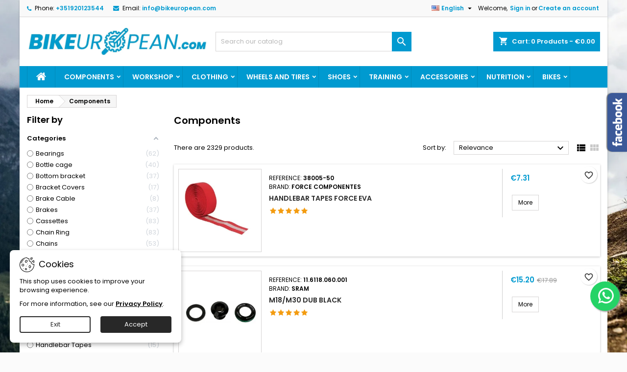

--- FILE ---
content_type: text/html; charset=utf-8
request_url: https://bikeuropean.com/components
body_size: 42529
content:
<!doctype html><html lang="en"><head><meta charset="utf-8"><meta http-equiv="x-ua-compatible" content="ie=edge"><title>Components</title><meta name="description" content="Components"><meta name="keywords" content="components"><link rel="canonical" href="https://bikeuropean.com/components"><link rel="alternate" href="https://bikeuropean.com/pt/componentes" hreflang="pt-pt"><link rel="alternate" href="https://bikeuropean.com/es/componentes" hreflang="es-es"><link rel="alternate" href="https://bikeuropean.com/fr/composants" hreflang="fr-fr"><link rel="alternate" href="https://bikeuropean.com/components" hreflang="en-us"><link rel="next" href="https://bikeuropean.com/components?page=2"><meta property="og:title" content="Components" /><meta property="og:description" content="Components" /><meta property="og:url" content="https://bikeuropean.com/components" /><meta property="og:site_name" content="Bikeuropean" /><meta property="og:type" content="website" /><meta name="viewport" content="width=device-width, initial-scale=1"><link rel="icon" type="image/vnd.microsoft.icon" href="https://bikeuropean.com/img/favicon.ico?1732026412"><link rel="shortcut icon" type="image/x-icon" href="https://bikeuropean.com/img/favicon.ico?1732026412"><link rel="stylesheet" href="https://bikeuropean.com/themes/AngarTheme/assets/cache/theme-0668580.css" type="text/css" media="all"><link rel="stylesheet" rel="preload" as="style" href="https://fonts.googleapis.com/css?family=Poppins:400,600&amp;subset=latin,latin-ext&display=block" type="text/css" media="all" /> <script type="text/javascript" src="https://bikeuropean.com/themes/AngarTheme/assets/cache/head-8adeec0.js" ></script> <script type="text/javascript">var af_ajax = {"path":"https:\/\/bikeuropean.com\/module\/amazzingfilter\/ajax?ajax=1","token":"c849fe4be9084bf914278cfec4bfbff2"};
        var af_classes = {"load_font":1,"icon-filter":"icon-filter","u-times":"u-times","icon-eraser":"icon-eraser","icon-lock":"icon-lock","icon-unlock-alt":"icon-unlock-alt","icon-minus":"icon-minus","icon-plus":"icon-plus","icon-check":"icon-check","icon-save":"icon-save","js-product-miniature":"js-product-miniature","pagination":"pagination"};
        var af_ids = {"main":"main"};
        var af_is_modern = 1;
        var af_param_names = {"p":"page","n":"resultsPerPage"};
        var af_product_count_text = "";
        var af_product_list_class = "af-product-list";
        var af_sep = {"all":{"dec":".","tho":"","range":" - ","replacements":[]},"url":{"dec":".","tho":"","range":"-","replacements":[]}};
        var always_load_content = false;
        var blockwishlistController = "https:\/\/bikeuropean.com\/module\/blockwishlist\/action";
        var etsAwuFo = {"version":"1.3.5","conf":{"removeId":true,"removeAttrAlias":true,"removeAttrIdAlias":false}};
        var load_more = false;
        var prestashop = {"cart":{"products":[],"totals":{"total":{"type":"total","label":"Total","amount":0,"value":"\u20ac0.00"},"total_including_tax":{"type":"total","label":"Total (tax incl.)","amount":0,"value":"\u20ac0.00"},"total_excluding_tax":{"type":"total","label":"Total (tax excl.)","amount":0,"value":"\u20ac0.00"}},"subtotals":{"products":{"type":"products","label":"Subtotal","amount":0,"value":"\u20ac0.00"},"discounts":null,"shipping":{"type":"shipping","label":"Shipping","amount":0,"value":""},"tax":null},"products_count":0,"summary_string":"0 items","vouchers":{"allowed":1,"added":[]},"discounts":[],"minimalPurchase":0,"minimalPurchaseRequired":""},"currency":{"id":1,"name":"Euro","iso_code":"EUR","iso_code_num":"978","sign":"\u20ac"},"customer":{"lastname":null,"firstname":null,"email":null,"birthday":null,"newsletter":null,"newsletter_date_add":null,"optin":null,"website":null,"company":null,"siret":null,"ape":null,"is_logged":false,"gender":{"type":null,"name":null},"addresses":[]},"country":{"id_zone":"2","id_currency":"0","call_prefix":"1","iso_code":"US","active":"0","contains_states":"1","need_identification_number":"0","need_zip_code":"1","zip_code_format":"NNNNN","display_tax_label":"0","name":{"1":"Estados Unidos","2":"Estados Unidos","3":"\u00c9tats-Unis","5":"United States"},"id":21},"language":{"name":"English (English)","iso_code":"en","locale":"en-US","language_code":"en-us","active":"1","is_rtl":"0","date_format_lite":"m\/d\/Y","date_format_full":"m\/d\/Y H:i:s","id":5},"page":{"title":"","canonical":"https:\/\/bikeuropean.com\/components","meta":{"title":"Components","description":"Components","keywords":"components","robots":"index"},"page_name":"category","body_classes":{"lang-en":true,"lang-rtl":false,"country-US":true,"currency-EUR":true,"layout-left-column":true,"page-category":true,"tax-display-disabled":true,"page-customer-account":false,"category-id-38":true,"category-Components":true,"category-id-parent-2":true,"category-depth-level-2":true},"admin_notifications":[],"password-policy":{"feedbacks":{"0":"Very weak","1":"Weak","2":"Average","3":"Strong","4":"Very strong","Straight rows of keys are easy to guess":"Straight rows of keys are easy to guess","Short keyboard patterns are easy to guess":"Short keyboard patterns are easy to guess","Use a longer keyboard pattern with more turns":"Use a longer keyboard pattern with more turns","Repeats like \"aaa\" are easy to guess":"Repeats like \"aaa\" are easy to guess","Repeats like \"abcabcabc\" are only slightly harder to guess than \"abc\"":"Repeats like \"abcabcabc\" are only slightly harder to guess than \"abc\"","Sequences like abc or 6543 are easy to guess":"Sequences like \"abc\" or \"6543\" are easy to guess.","Recent years are easy to guess":"Recent years are easy to guess","Dates are often easy to guess":"Dates are often easy to guess","This is a top-10 common password":"This is a top-10 common password","This is a top-100 common password":"This is a top-100 common password","This is a very common password":"This is a very common password","This is similar to a commonly used password":"This is similar to a commonly used password","A word by itself is easy to guess":"A word by itself is easy to guess","Names and surnames by themselves are easy to guess":"Names and surnames by themselves are easy to guess","Common names and surnames are easy to guess":"Common names and surnames are easy to guess","Use a few words, avoid common phrases":"Use a few words, avoid common phrases","No need for symbols, digits, or uppercase letters":"No need for symbols, digits, or uppercase letters","Avoid repeated words and characters":"Avoid repeated words and characters","Avoid sequences":"Avoid sequences","Avoid recent years":"Avoid recent years","Avoid years that are associated with you":"Avoid years that are associated with you","Avoid dates and years that are associated with you":"Avoid dates and years that are associated with you","Capitalization doesn't help very much":"Capitalization doesn't help very much","All-uppercase is almost as easy to guess as all-lowercase":"All-uppercase is almost as easy to guess as all-lowercase","Reversed words aren't much harder to guess":"Reversed words aren't much harder to guess","Predictable substitutions like '@' instead of 'a' don't help very much":"Predictable substitutions like \"@\" instead of \"a\" don't help very much.","Add another word or two. Uncommon words are better.":"Add another word or two. Uncommon words are better."}}},"shop":{"name":"Bikeuropean","logo":"https:\/\/bikeuropean.com\/img\/logo-1732026403.jpg","stores_icon":"https:\/\/bikeuropean.com\/img\/logo_stores.png","favicon":"https:\/\/bikeuropean.com\/img\/favicon.ico"},"core_js_public_path":"\/themes\/","urls":{"base_url":"https:\/\/bikeuropean.com\/","current_url":"https:\/\/bikeuropean.com\/components","shop_domain_url":"https:\/\/bikeuropean.com","img_ps_url":"https:\/\/bikeuropean.com\/img\/","img_cat_url":"https:\/\/bikeuropean.com\/img\/c\/","img_lang_url":"https:\/\/bikeuropean.com\/img\/l\/","img_prod_url":"https:\/\/bikeuropean.com\/img\/p\/","img_manu_url":"https:\/\/bikeuropean.com\/img\/m\/","img_sup_url":"https:\/\/bikeuropean.com\/img\/su\/","img_ship_url":"https:\/\/bikeuropean.com\/img\/s\/","img_store_url":"https:\/\/bikeuropean.com\/img\/st\/","img_col_url":"https:\/\/bikeuropean.com\/img\/co\/","img_url":"https:\/\/bikeuropean.com\/themes\/AngarTheme\/assets\/img\/","css_url":"https:\/\/bikeuropean.com\/themes\/AngarTheme\/assets\/css\/","js_url":"https:\/\/bikeuropean.com\/themes\/AngarTheme\/assets\/js\/","pic_url":"https:\/\/bikeuropean.com\/upload\/","theme_assets":"https:\/\/bikeuropean.com\/themes\/AngarTheme\/assets\/","theme_dir":"https:\/\/bikeuropean.com\/themes\/AngarTheme\/","pages":{"address":"https:\/\/bikeuropean.com\/address","addresses":"https:\/\/bikeuropean.com\/addresses","authentication":"https:\/\/bikeuropean.com\/login","manufacturer":"https:\/\/bikeuropean.com\/brands","cart":"https:\/\/bikeuropean.com\/cart","category":"https:\/\/bikeuropean.com\/index.php?controller=category","cms":"https:\/\/bikeuropean.com\/index.php?controller=cms","contact":"https:\/\/bikeuropean.com\/contact-us","discount":"https:\/\/bikeuropean.com\/discount","guest_tracking":"https:\/\/bikeuropean.com\/guest-tracking","history":"https:\/\/bikeuropean.com\/order-history","identity":"https:\/\/bikeuropean.com\/identity","index":"https:\/\/bikeuropean.com\/","my_account":"https:\/\/bikeuropean.com\/my-account","order_confirmation":"https:\/\/bikeuropean.com\/order-confirmation","order_detail":"https:\/\/bikeuropean.com\/index.php?controller=order-detail","order_follow":"https:\/\/bikeuropean.com\/order-follow","order":"https:\/\/bikeuropean.com\/order","order_return":"https:\/\/bikeuropean.com\/index.php?controller=order-return","order_slip":"https:\/\/bikeuropean.com\/credit-slip","pagenotfound":"https:\/\/bikeuropean.com\/page-not-found","password":"https:\/\/bikeuropean.com\/password-recovery","pdf_invoice":"https:\/\/bikeuropean.com\/index.php?controller=pdf-invoice","pdf_order_return":"https:\/\/bikeuropean.com\/index.php?controller=pdf-order-return","pdf_order_slip":"https:\/\/bikeuropean.com\/index.php?controller=pdf-order-slip","prices_drop":"https:\/\/bikeuropean.com\/prices-drop","product":"https:\/\/bikeuropean.com\/index.php?controller=product","registration":"https:\/\/bikeuropean.com\/registration","search":"https:\/\/bikeuropean.com\/search","sitemap":"https:\/\/bikeuropean.com\/sitemap","stores":"https:\/\/bikeuropean.com\/stores","supplier":"https:\/\/bikeuropean.com\/supplier","new_products":"https:\/\/bikeuropean.com\/new-products","brands":"https:\/\/bikeuropean.com\/brands","register":"https:\/\/bikeuropean.com\/registration","order_login":"https:\/\/bikeuropean.com\/order?login=1"},"alternative_langs":{"pt-pt":"https:\/\/bikeuropean.com\/pt\/componentes","es-es":"https:\/\/bikeuropean.com\/es\/componentes","fr-fr":"https:\/\/bikeuropean.com\/fr\/composants","en-us":"https:\/\/bikeuropean.com\/components"},"actions":{"logout":"https:\/\/bikeuropean.com\/?mylogout="},"no_picture_image":{"bySize":{"small_default":{"url":"https:\/\/bikeuropean.com\/img\/p\/en-default-small_default.jpg","width":98,"height":98},"cart_default":{"url":"https:\/\/bikeuropean.com\/img\/p\/en-default-cart_default.jpg","width":125,"height":125},"home_default":{"url":"https:\/\/bikeuropean.com\/img\/p\/en-default-home_default.jpg","width":259,"height":259},"medium_default":{"url":"https:\/\/bikeuropean.com\/img\/p\/en-default-medium_default.jpg","width":452,"height":452},"large_default":{"url":"https:\/\/bikeuropean.com\/img\/p\/en-default-large_default.jpg","width":800,"height":800}},"small":{"url":"https:\/\/bikeuropean.com\/img\/p\/en-default-small_default.jpg","width":98,"height":98},"medium":{"url":"https:\/\/bikeuropean.com\/img\/p\/en-default-home_default.jpg","width":259,"height":259},"large":{"url":"https:\/\/bikeuropean.com\/img\/p\/en-default-large_default.jpg","width":800,"height":800},"legend":""}},"configuration":{"display_taxes_label":false,"display_prices_tax_incl":true,"is_catalog":false,"show_prices":true,"opt_in":{"partner":false},"quantity_discount":{"type":"discount","label":"Unit discount"},"voucher_enabled":1,"return_enabled":0},"field_required":[],"breadcrumb":{"links":[{"title":"Home","url":"https:\/\/bikeuropean.com\/"},{"title":"Components","url":"https:\/\/bikeuropean.com\/components"}],"count":2},"link":{"protocol_link":"https:\/\/","protocol_content":"https:\/\/"},"time":1768995858,"static_token":"885d95d403d6b092cbc79dabee2d6aa7","token":"7e199b33aef946c45002bb6f3587370d","debug":false};
        var productsAlreadyTagged = [];
        var psemailsubscription_subscription = "https:\/\/bikeuropean.com\/module\/ps_emailsubscription\/subscription";
        var psr_icon_color = "#F19D76";
        var removeFromWishlistUrl = "https:\/\/bikeuropean.com\/module\/blockwishlist\/action?action=deleteProductFromWishlist";
        var show_load_more_btn = true;
        var ssIsCeInstalled = false;
        var ss_link_image_webp = "https:\/\/bikeuropean.com\/modules\/ets_superspeed\/views\/img\/en.webp";
        var sticker_type = 1;
        var wishlistAddProductToCartUrl = "https:\/\/bikeuropean.com\/module\/blockwishlist\/action?action=addProductToCart";
        var wishlistUrl = "https:\/\/bikeuropean.com\/module\/blockwishlist\/view";</script>  <script type="application/ld+json" id="adpmicrodatos-organization-ps17v5.4.0">{
    "name" : "Bikeuropean",
    "url" : "https:\/\/bikeuropean.com\/",
    "logo" : [
    	{

    	"@type" : "ImageObject",
    	"url" : "https://bikeuropean.com/img/logo-1732026403.jpg"
    	}
    ],
    "email" : "info@bikeuropean.com",
			"address": {
	    "@type": "PostalAddress",
	    "addressLocality": "\u00c9vora",
	    "postalCode": "7005-841",
	    "streetAddress": "Rua do Azeite 5, P.I.T.E",
	    "addressRegion": "",
	    "addressCountry": "PT"
	},
			"contactPoint" : [
		{
			"@type" : "ContactPoint",
	    	"telephone" : "+351920123544",
	    	"contactType" : "customer service",
			"contactOption": "TollFree",
	    	"availableLanguage": [ 
	    			    				    				"Portugu\u00eas (Portuguese)"
	    				    			    				    				,"Espa\u00f1ol (Spanish)"
	    				    			    				    				,"Fran\u00e7ais (French)"
	    				    			    				    				,"English (English)"
	    				    			    	]
	    } 
	],
			
	"@context": "http://schema.org",
	"@type" : "Organization"
}</script>  <script type="application/ld+json" id="adpmicrodatos-webpage-ps17v5.4.0">{
    "@context": "http://schema.org",
    "@type" : "WebPage",
    "isPartOf": [{
        "@type":"WebSite",
        "url":  "https://bikeuropean.com/",
        "name": "Bikeuropean"
    }],
    "name": "Components",
    "url": "https://bikeuropean.com/components"
}</script>  <script type="application/ld+json" id="adpmicrodatos-breadcrumblist-ps17v5.4.0">{
        "itemListElement": [
            {
                "item": "https:\/\/bikeuropean.com\/en\/",
                "name": "Home",
                "position": 1,
                "@type": "ListItem"
            }, 
            {
                "item": "https:\/\/bikeuropean.com\/components",
                "name": "Components",
                "position": 2,
                "@type": "ListItem"
            } 
        ],
        "@context": "https://schema.org/",
        "@type": "BreadcrumbList"
    }</script> <script type="text/javascript">var sp_link_base ='https://bikeuropean.com';</script> <style></style> <script type="text/javascript">function renderDataAjax(jsonData)
{
    for (var key in jsonData) {
	    if(key=='java_script')
        {
            $('body').append(jsonData[key]);
        }
        else
            if($('#ets_speed_dy_'+key).length)
            {
                if($('#ets_speed_dy_'+key+' #layer_cart').length)
                {
                    $('#ets_speed_dy_'+key).before($('#ets_speed_dy_'+key+' #layer_cart').clone());
                    $('#ets_speed_dy_'+key+' #layer_cart').remove();
                    $('#layer_cart').before('<div class="layer_cart_overlay"></div>');
                }
                $('.ets_speed_dynamic_hook[id="ets_speed_dy_'+key+'"]').replaceWith(jsonData[key]);
            }
              
    }
    if($('#header .shopping_cart').length && $('#header .cart_block').length)
    {
        var shopping_cart = new HoverWatcher('#header .shopping_cart');
        var cart_block = new HoverWatcher('#header .cart_block');
        $("#header .shopping_cart a:first").hover(
    		function(){
    			if (ajaxCart.nb_total_products > 0 || parseInt($('.ajax_cart_quantity').html()) > 0)
    				$("#header .cart_block").stop(true, true).slideDown(450);
    		},
    		function(){
    			setTimeout(function(){
    				if (!shopping_cart.isHoveringOver() && !cart_block.isHoveringOver())
    					$("#header .cart_block").stop(true, true).slideUp(450);
    			}, 200);
    		}
    	);
    }
    if(typeof jsonData.custom_js!== undefined && jsonData.custom_js)
        $('head').append('<script src="'+sp_link_base+'/modules/ets_superspeed/views/js/script_custom.js">');
}</script> <style>.layered_filter_ul .radio,.layered_filter_ul .checkbox {
    display: inline-block;
}
.ets_speed_dynamic_hook .cart-products-count{
    display:none!important;
}
.ets_speed_dynamic_hook .ajax_cart_quantity ,.ets_speed_dynamic_hook .ajax_cart_product_txt,.ets_speed_dynamic_hook .ajax_cart_product_txt_s{
    display:none!important;
}
.ets_speed_dynamic_hook .shopping_cart > a:first-child:after {
    display:none!important;
}</style><script async src="https://www.googletagmanager.com/gtag/js?id=G-7CZGF80X91"></script> <script>window.dataLayer = window.dataLayer || [];
  function gtag(){dataLayer.push(arguments);}
  gtag('js', new Date());
  gtag(
    'config',
    'G-7CZGF80X91',
    {
      'debug_mode':false
                      }
  );</script> <script type="text/javascript" style="display: none">//Common vars
    var apc_link = "https://bikeuropean.com/module/advancedpopupcreator/popup";
    var apc_token = "885d95d403d6b092cbc79dabee2d6aa7";
    var apc_product = "0";
    var apc_category = "38";
    var apc_supplier = "0";
    var apc_manufacturer = "0";
    var apc_cms = "";
    var apc_controller = "category";
    var apc_exit_popups = 0;</script> <style type="text/css">@media(max-width:767px){#amazzing_filter{position:fixed;opacity:0;}}</style><script src="https://cdn.brevo.com/js/sdk-loader.js" async></script> <script>window.Brevo = window.Brevo || [];
    Brevo.push([
        "init",
        {
            client_key: "ukbkv9j0uv7szv5c39ruvyh2",
            email_id: "",
        },
    ]);</script> <style type="text/css">@media (min-width:768px) {
										.texture04 { background-image: url(https://bikeuropean.com/themes/AngarTheme/assets/img/textures/texture04.jpg);}
						}

body {
	background-color: #ffffff;
	font-family: "Poppins", Arial, Helvetica, sans-serif;
}

.products .product-miniature .product-title {
    height: 32px;
}

.products .product-miniature .product-title a {
    font-size: 14px;
    line-height: 16px;
}

#content-wrapper .products .product-miniature .product-desc {
    height: 35px;
}

@media (min-width: 991px) {
    #home_categories ul li .cat-container {
        min-height: 0px;
    }
}

@media (min-width: 768px) {
    #_desktop_logo {
        padding-top: 21px;
        padding-bottom: 0px;
    }
}

nav.header-nav {
    background: #f9f9f9;
}

nav.header-nav,
.header_sep2 #contact-link span.shop-phone,
.header_sep2 #contact-link span.shop-phone.shop-tel,
.header_sep2 #contact-link span.shop-phone:last-child,
.header_sep2 .lang_currency_top,
.header_sep2 .lang_currency_top:last-child,
.header_sep2 #_desktop_currency_selector,
.header_sep2 #_desktop_language_selector,
.header_sep2 #_desktop_user_info {
    border-color: #d6d4d4;
}

#contact-link,
#contact-link a,
.lang_currency_top span.lang_currency_text,
.lang_currency_top .dropdown i.expand-more,
nav.header-nav .user-info span,
nav.header-nav .user-info a.logout,
#languages-block-top div.current,
nav.header-nav a {
    color: #000000;
}

#contact-link span.shop-phone strong,
#contact-link span.shop-phone strong a,
.lang_currency_top span.expand-more,
nav.header-nav .user-info a.account {
    color: #009ad0;
}

#contact-link span.shop-phone i {
    color: #009ad0;
}

.header-top {
    background: #ffffff;
}

div#search_widget form button[type=submit] {
    background: #009ad0;
    color: #ffffff;
}

div#search_widget form button[type=submit]:hover {
    background: #009ad0;
    color: #ffffff;
}



#header div#_desktop_cart .blockcart .header {
    background: #009ad0;
}

#header div#_desktop_cart .blockcart .header a.cart_link {
    color: #ffffff;
}


#homepage-slider .bx-wrapper .bx-pager.bx-default-pager a:hover,
#homepage-slider .bx-wrapper .bx-pager.bx-default-pager a.active{
    background: #009ad0;
}

div#rwd_menu {
    background: #009ad0;
}

div#rwd_menu,
div#rwd_menu a {
    color: #ffffff;
}

div#rwd_menu,
div#rwd_menu .rwd_menu_item,
div#rwd_menu .rwd_menu_item:first-child {
    border-color: #008bbb;
}

div#rwd_menu .rwd_menu_item:hover,
div#rwd_menu .rwd_menu_item:focus,
div#rwd_menu .rwd_menu_item a:hover,
div#rwd_menu .rwd_menu_item a:focus {
    color: #ffffff;
    background: #008bbb;
}

#mobile_top_menu_wrapper2 .top-menu li a:hover,
.rwd_menu_open ul.user_info li a:hover {
    background: #009ad0;
    color: #ffffff;
}

#_desktop_top_menu{
    background: #009ad0;
}

#_desktop_top_menu,
#_desktop_top_menu > ul > li,
.menu_sep1 #_desktop_top_menu > ul > li,
.menu_sep1 #_desktop_top_menu > ul > li:last-child,
.menu_sep2 #_desktop_top_menu,
.menu_sep2 #_desktop_top_menu > ul > li,
.menu_sep2 #_desktop_top_menu > ul > li:last-child,
.menu_sep3 #_desktop_top_menu,
.menu_sep4 #_desktop_top_menu,
.menu_sep5 #_desktop_top_menu,
.menu_sep6 #_desktop_top_menu {
    border-color: #008bbb;
}

#_desktop_top_menu > ul > li > a {
    color: #ffffff;
}

#_desktop_top_menu > ul > li:hover > a {
    color: #ffffff;
    background: #008bbb;
}

.submenu1 #_desktop_top_menu .popover.sub-menu ul.top-menu li a:hover,
.submenu3 #_desktop_top_menu .popover.sub-menu ul.top-menu li a:hover,
.live_edit_0.submenu1 #_desktop_top_menu .popover.sub-menu ul.top-menu li:hover > a,
.live_edit_0.submenu3 #_desktop_top_menu .popover.sub-menu ul.top-menu li:hover > a {
    background: #009ad0;
    color: #ffffff;
}


#home_categories .homecat_title span {
    border-color: #009ad0;
}

#home_categories ul li .homecat_name span {
    background: #009ad0;
}

#home_categories ul li a.view_more {
    background: #009ad0;
    color: #ffffff;
    border-color: #009ad0;
}

#home_categories ul li a.view_more:hover {
    background: #282828;
    color: #ffffff;
    border-color: #282828;
}

.columns .text-uppercase a,
.columns .text-uppercase span,
.columns div#_desktop_cart .cart_index_title a,
#home_man_product .catprod_title a span {
    border-color: #009ad0;
}

#index .tabs ul.nav-tabs li.nav-item a.active,
#index .tabs ul.nav-tabs li.nav-item a:hover,
.index_title a,
.index_title span {
    border-color: #009ad0;
}

a.product-flags-plist span.product-flag,
a.product-flags-plist span.product-flag.new,
#home_cat_product a.product-flags-plist span.product-flag.new,
#product #content .product-flags li,
#product #content .product-flags .product-flag.new {
    background: #00b0ff;
}

.products .product-miniature .product-title a,
#home_cat_product ul li .right-block .name_block a {
    color: #292929;
}

.products .product-miniature span.price,
#home_cat_product ul li .product-price-and-shipping .price,
.ui-widget .search_right span.search_price,
body#view #main .wishlist-product-price {
    color: #009ad0;
}

.button-container .add-to-cart:hover,
#subcart .cart-buttons .viewcart:hover,
body#view ul li.wishlist-products-item .wishlist-product-bottom .btn-primary:hover {
    background: #282828;
    color: #ffffff;
    border-color: #282828;
}

.button-container .add-to-cart,
.button-container .add-to-cart:disabled,
#subcart .cart-buttons .viewcart,
body#view ul li.wishlist-products-item .wishlist-product-bottom .btn-primary {
    background: #009ad0;
    color: #ffffff;
    border-color: #009ad0;
}

#home_cat_product .catprod_title span {
    border-color: #009ad0;
}

#home_man .man_title span {
    border-color: #009ad0;
}

div#angarinfo_block .icon_cms {
    color: #009ad0;
}

.footer-container {
    background: #f9f9f9;
}

.footer-container,
.footer-container .h3,
.footer-container .links .title,
.row.social_footer {
    border-color: #dadada;
}

.footer-container .h3 span,
.footer-container .h3 a,
.footer-container .links .title span.h3,
.footer-container .links .title a.h3 {
    border-color: #009ad0;
}

.footer-container,
.footer-container .h3,
.footer-container .links .title .h3,
.footer-container a,
.footer-container li a,
.footer-container .links ul>li a {
    color: #282828;
}

.block_newsletter .btn-newsletter {
    background: #009ad0;
    color: #ffffff;
}

.block_newsletter .btn-newsletter:hover {
    background: #f9f9f9;
    color: #ffffff;
}

.footer-container .bottom-footer {
    background: #f9f9f9;
    border-color: #dadada;
    color: #282828;
}

.product-prices .current-price span.price {
    color: #009ad0;
}

.product-add-to-cart button.btn.add-to-cart:hover {
    background: #282828;
    color: #ffffff;
    border-color: #282828;
}

.product-add-to-cart button.btn.add-to-cart,
.product-add-to-cart button.btn.add-to-cart:disabled {
    background: #009ad0;
    color: #ffffff;
    border-color: #009ad0;
}

#product .tabs ul.nav-tabs li.nav-item a.active,
#product .tabs ul.nav-tabs li.nav-item a:hover,
#product .index_title span,
.page-product-heading span,
body #product-comments-list-header .comments-nb {
    border-color: #009ad0;
}

body .btn-primary:hover {
    background: #3aa04c;
    color: #ffffff;
    border-color: #196f28;
}

body .btn-primary,
body .btn-primary.disabled,
body .btn-primary:disabled,
body .btn-primary.disabled:hover {
    background: #43b754;
    color: #ffffff;
    border-color: #399a49;
}

body .btn-secondary:hover {
    background: #eeeeee;
    color: #000000;
    border-color: #d8d8d8;
}

body .btn-secondary,
body .btn-secondary.disabled,
body .btn-secondary:disabled,
body .btn-secondary.disabled:hover {
    background: #f6f6f6;
    color: #000000;
    border-color: #d8d8d8;
}

.form-control:focus, .input-group.focus {
    border-color: #dbdbdb;
    outline-color: #dbdbdb;
}

body .pagination .page-list .current a,
body .pagination .page-list a:hover,
body .pagination .page-list .current a.disabled,
body .pagination .page-list .current a.disabled:hover {
    color: #009ad0;
}

.page-my-account #content .links a:hover i {
    color: #009ad0;
}

#scroll_top {
    background: #009ad0;
    color: #ffffff;
}

#scroll_top:hover,
#scroll_top:focus {
    background: #1b1a1b;
    color: #ffffff;
}</style></head><body id="category" class="lang-en country-us currency-eur layout-left-column page-category tax-display-disabled category-id-38 category-components category-id-parent-2 category-depth-level-2 live_edit_ ps_820 texture04 bg_attatchment_fixed bg_position_tl bg_repeat_xy bg_size_initial slider_position_top slider_controls_white banners_top3 banners_top_tablets3 banners_top_phones1 banners_bottom2 banners_bottom_tablets2 banners_bottom_phones1 submenu2 pl_1col_qty_5 pl_2col_qty_4 pl_3col_qty_3 pl_1col_qty_bigtablets_4 pl_2col_qty_bigtablets_2 pl_3col_qty_bigtablets_2 pl_1col_qty_tablets_3 pl_1col_qty_phones_1 home_tabs2 pl_border_type2 pl_button_icon_no pl_button_qty3 pl_desc_yes pl_reviews_hide_text pl_availability_yes product_layout2 hide_reference_no hide_reassurance_yes product_tabs1 menu_sep1 header_sep1 slider_boxed feat_cat_style1 feat_cat5 feat_cat_bigtablets3 feat_cat_tablets2 feat_cat_phones0 all_products_yes pl_colors_yes newsletter_info_yes stickycart_yes stickymenu_yes homeicon_no pl_man_no product_hide_man_no cart_style1 pl_ref_yes header_style_1 mainfont_Poppins bg_white page_width_1200 pl_qty_yes pl_stock_yes product_stock_yes cat_image_yes cat_desc_mobile_yes subcat_image_yes subcat_style_2 subcat_qty_0 pl_price_default product_price_default footer_style_1 pl_grayout_no pl_gallery_type_1 standard_carusele not_logged "><main><header id="header"><div class="header-banner"></div><nav class="header-nav"><div class="container"><div class="row"><div class="col-md-12 col-xs-12"><div id="_desktop_contact_link"><div id="contact-link"><span class="shop-phone contact_link"> <a href="https://bikeuropean.com/contact-us">Contact</a> </span> <span class="shop-phone shop-tel"> <i class="fa fa-phone"></i> <span class="shop-phone_text">Phone:</span> <strong><a href="tel:+351920123544">+351920123544</a></strong> </span> <span class="shop-phone shop-email"> <i class="fa fa-envelope"></i> <span class="shop-phone_text">Email:</span> <strong><a href="&#109;&#97;&#105;&#108;&#116;&#111;&#58;%69%6e%66%6f@%62%69%6b%65%75%72%6f%70%65%61%6e.%63%6f%6d" >&#x69;&#x6e;&#x66;&#x6f;&#x40;&#x62;&#x69;&#x6b;&#x65;&#x75;&#x72;&#x6f;&#x70;&#x65;&#x61;&#x6e;&#x2e;&#x63;&#x6f;&#x6d;</a></strong> </span></div></div><div id="_desktop_user_info"><div class="user-info"><ul class="user_info hidden-md-up"><li><a href="https://bikeuropean.com/my-account" title="Log in to your customer account" rel="nofollow">Sign in</a></li><li><a href="https://bikeuropean.com/registration" title="Log in to your customer account" rel="nofollow">Create an account</a></li></ul><div class="hidden-sm-down"> <span class="welcome">Welcome,</span> <a class="account" href="https://bikeuropean.com/my-account" title="Log in to your customer account" rel="nofollow">Sign in</a><span class="or">or</span><a class="account" href="https://bikeuropean.com/registration" title="Log in to your customer account" rel="nofollow">Create an account</a></div></div></div><div id="_desktop_language_selector" class="lang_currency_top"><div class="language-selector-wrapper"><div class="language-selector dropdown js-dropdown"> <button data-toggle="dropdown" class="hidden-sm-down2 btn-unstyle" aria-haspopup="true" aria-expanded="false" aria-label="Language dropdown"> <img src="https://bikeuropean.com/img/l/5.jpg" alt="en" width="16" height="11" /> <span class="expand-more">English</span> <i class="material-icons expand-more">&#xE5C5;</i> </button><ul class="dropdown-menu hidden-sm-down2" aria-labelledby="language-selector-label"><li > <a href="https://bikeuropean.com/pt/componentes" class="dropdown-item"> <img src="https://bikeuropean.com/img/l/1.jpg" alt="pt" width="16" height="11" /> <span>Português</span> </a></li><li > <a href="https://bikeuropean.com/es/componentes" class="dropdown-item"> <img src="https://bikeuropean.com/img/l/2.jpg" alt="es" width="16" height="11" /> <span>Español</span> </a></li><li > <a href="https://bikeuropean.com/fr/composants" class="dropdown-item"> <img src="https://bikeuropean.com/img/l/3.jpg" alt="fr" width="16" height="11" /> <span>Français</span> </a></li><li class="current" > <a href="https://bikeuropean.com/components" class="dropdown-item"> <img src="https://bikeuropean.com/img/l/5.jpg" alt="en" width="16" height="11" /> <span>English</span> </a></li></ul></div></div></div></div></div></div> </nav><div class="header-top"><div class="container"><div class="row"><div class="col-md-4 hidden-sm-down2" id="_desktop_logo"> <a href="https://bikeuropean.com/en"> <img class="logo img-responsive" src="https://bikeuropean.com/img/logo-1732026403.jpg" alt="Bikeuropean"> </a></div><div id="_desktop_cart"><div class="cart_top"><div class="blockcart cart-preview inactive" data-refresh-url="//bikeuropean.com/module/ps_shoppingcart/ajax"><div class="header"><div class="cart_index_title"> <a class="cart_link" rel="nofollow" href="//bikeuropean.com/cart?action=show"> <i class="material-icons shopping-cart">shopping_cart</i> <span class="hidden-sm-down cart_title">Cart:</span> <span class="cart-products-count"> 0<span> Products - €0.00</span> </span> </a></div><div id="subcart"><ul class="cart_products"><li>There are no more items in your cart</li></ul><ul class="cart-subtotals"><li> <span class="text">Shipping</span> <span class="value"></span> <span class="clearfix"></span></li><li> <span class="text">Total</span> <span class="value">€0.00</span> <span class="clearfix"></span></li></ul><div class="cart-buttons"> <a class="btn btn-primary viewcart" href="//bikeuropean.com/cart?action=show">Check Out <i class="material-icons">&#xE315;</i></a></div></div></div></div></div></div><div id="_desktop_search_widget" class="col-lg-4 col-md-4 col-sm-12 search-widget hidden-sm-down "><div id="search_widget" data-search-controller-url="//bikeuropean.com/search"><form method="get" action="//bikeuropean.com/search"> <input type="hidden" name="controller" value="search"> <input type="text" name="s" value="" placeholder="Search our catalog" aria-label="Search"> <button type="submit"> <i class="material-icons search">&#xE8B6;</i> <span class="hidden-xl-down">Search</span> </button></form></div></div><div class="clearfix"></div></div></div><div id="rwd_menu" class="hidden-md-up"><div class="container"><div id="menu-icon2" class="rwd_menu_item"><i class="material-icons d-inline">&#xE5D2;</i></div><div id="search-icon" class="rwd_menu_item"><i class="material-icons search">&#xE8B6;</i></div><div id="user-icon" class="rwd_menu_item"><i class="material-icons logged">&#xE7FF;</i></div><div id="_mobile_cart" class="rwd_menu_item"></div></div><div class="clearfix"></div></div><div class="container"><div id="mobile_top_menu_wrapper2" class="rwd_menu_open hidden-md-up" style="display:none;"><div class="js-top-menu mobile" id="_mobile_top_menu"></div></div><div id="mobile_search_wrapper" class="rwd_menu_open hidden-md-up" style="display:none;"><div id="_mobile_search_widget"></div></div><div id="mobile_user_wrapper" class="rwd_menu_open hidden-md-up" style="display:none;"><div id="_mobile_user_info"></div></div></div></div><div class="menu js-top-menu position-static hidden-sm-down" id="_desktop_top_menu"><ul class="top-menu container" id="top-menu" data-depth="0"><li class="home_icon"><a href="https://bikeuropean.com/"><i class="icon-home"></i><span>Home</span></a></li><li class="category current " id="category-38"> <a class="dropdown-item sf-with-ul" href="https://bikeuropean.com/components" data-depth="0" > <span class="float-xs-right hidden-md-up"> <span data-target="#top_sub_menu_33824" data-toggle="collapse" class="navbar-toggler collapse-icons"> <i class="material-icons add">&#xE313;</i> <i class="material-icons remove">&#xE316;</i> </span> </span> Components </a><div class="popover sub-menu js-sub-menu collapse" id="top_sub_menu_33824"><ul class="top-menu container" data-depth="1"><li class="category" id="category-52"> <a class="dropdown-item dropdown-submenu" href="https://bikeuropean.com/seat-grip" data-depth="1" > Seat Grip </a></li><li class="category" id="category-106"> <a class="dropdown-item dropdown-submenu" href="https://bikeuropean.com/derailleur-pulleys" data-depth="1" > Derailleur Pulleys </a></li><li class="category" id="category-122"> <a class="dropdown-item dropdown-submenu" href="https://bikeuropean.com/bearings" data-depth="1" > Bearings </a></li><li class="category" id="category-114"> <a class="dropdown-item dropdown-submenu" href="https://bikeuropean.com/tunning-bikes" data-depth="1" > Tunning Bikes </a></li><li class="category" id="category-112"> <a class="dropdown-item dropdown-submenu" href="https://bikeuropean.com/terminals-cables" data-depth="1" > Terminals / Cables </a></li><li class="category" id="category-111"> <a class="dropdown-item dropdown-submenu" href="https://bikeuropean.com/bottle-cage" data-depth="1" > Bottle cage </a></li><li class="category" id="category-56"> <a class="dropdown-item dropdown-submenu" href="https://bikeuropean.com/headset" data-depth="1" > Headset </a></li><li class="category" id="category-61"> <a class="dropdown-item dropdown-submenu" href="https://bikeuropean.com/chains" data-depth="1" > Chains </a></li><li class="category" id="category-62"> <a class="dropdown-item dropdown-submenu" href="https://bikeuropean.com/derailleurs" data-depth="1" > Derailleurs </a></li><li class="category" id="category-63"> <a class="dropdown-item dropdown-submenu" href="https://bikeuropean.com/bottom-bracket" data-depth="1" > Bottom bracket </a></li><li class="category" id="category-64"> <a class="dropdown-item dropdown-submenu" href="https://bikeuropean.com/handlebar-extension" data-depth="1" > Handlebar Extension </a></li><li class="category" id="category-65"> <a class="dropdown-item dropdown-submenu" href="https://bikeuropean.com/handlebar-tapes" data-depth="1" > Handlebar Tapes </a></li><li class="category" id="category-66"> <a class="dropdown-item dropdown-submenu" href="https://bikeuropean.com/handlebars" data-depth="1" > Handlebars </a></li><li class="category" id="category-67"> <a class="dropdown-item dropdown-submenu" href="https://bikeuropean.com/shifters" data-depth="1" > Shifters </a></li><li class="category" id="category-68"> <a class="dropdown-item dropdown-submenu" href="https://bikeuropean.com/screws" data-depth="1" > Screws </a></li><li class="category" id="category-69"> <a class="dropdown-item dropdown-submenu" href="https://bikeuropean.com/crankset" data-depth="1" > Crankset </a></li><li class="category" id="category-70"> <a class="dropdown-item dropdown-submenu" href="https://bikeuropean.com/pedals" data-depth="1" > Pedals </a></li><li class="category" id="category-60"> <a class="dropdown-item dropdown-submenu" href="https://bikeuropean.com/cassettes" data-depth="1" > Cassettes </a></li><li class="category" id="category-59"> <a class="dropdown-item dropdown-submenu" href="https://bikeuropean.com/seatpost" data-depth="1" > Seatpost </a></li><li class="category" id="category-53"> <a class="dropdown-item dropdown-submenu" href="https://bikeuropean.com/stem" data-depth="1" > Stem </a></li><li class="category" id="category-54"> <a class="dropdown-item dropdown-submenu" href="https://bikeuropean.com/shift-cable" data-depth="1" > Shift Cable </a></li><li class="category" id="category-55"> <a class="dropdown-item dropdown-submenu" href="https://bikeuropean.com/brake-cable" data-depth="1" > Brake Cable </a></li><li class="category" id="category-57"> <a class="dropdown-item dropdown-submenu" href="https://bikeuropean.com/steering-box-spacers" data-depth="1" > Steering Box - Spacers </a></li><li class="category" id="category-58"> <a class="dropdown-item dropdown-submenu" href="https://bikeuropean.com/pad-brake" data-depth="1" > Pad Brake </a></li><li class="category" id="category-71"> <a class="dropdown-item dropdown-submenu" href="https://bikeuropean.com/chain-ring" data-depth="1" > Chain Ring </a></li><li class="category" id="category-72"> <a class="dropdown-item dropdown-submenu" href="https://bikeuropean.com/crankset-screw" data-depth="1" > Crankset Screw </a></li><li class="category" id="category-73"> <a class="dropdown-item dropdown-submenu" href="https://bikeuropean.com/grips" data-depth="1" > Grips </a></li><li class="category" id="category-74"> <a class="dropdown-item dropdown-submenu" href="https://bikeuropean.com/saddles" data-depth="1" > Saddles </a></li><li class="category" id="category-75"> <a class="dropdown-item dropdown-submenu" href="https://bikeuropean.com/brakes" data-depth="1" > Brakes </a></li><li class="category" id="category-76"> <a class="dropdown-item dropdown-submenu" href="https://bikeuropean.com/disc" data-depth="1" > Disc </a></li><li class="category" id="category-128"> <a class="dropdown-item dropdown-submenu" href="https://bikeuropean.com/bracket-covers" data-depth="1" > Bracket Covers </a></li><li class="category" id="category-129"> <a class="dropdown-item dropdown-submenu" href="https://bikeuropean.com/groups-transmission" data-depth="1" > Groups Transmission </a></li><li class="category" id="category-181"> <a class="dropdown-item dropdown-submenu" href="https://bikeuropean.com/sprockets-sprocket-sets" data-depth="1" > Sprockets &amp; Sprocket Sets </a></li></ul></div></li><li class="category" id="category-43"> <a class="dropdown-item sf-with-ul" href="https://bikeuropean.com/workshop" data-depth="0" > <span class="float-xs-right hidden-md-up"> <span data-target="#top_sub_menu_34248" data-toggle="collapse" class="navbar-toggler collapse-icons"> <i class="material-icons add">&#xE313;</i> <i class="material-icons remove">&#xE316;</i> </span> </span> Workshop </a><div class="popover sub-menu js-sub-menu collapse" id="top_sub_menu_34248"><ul class="top-menu container" data-depth="1"><li class="category" id="category-103"> <a class="dropdown-item dropdown-submenu" href="https://bikeuropean.com/cleaning-products-accessories" data-depth="1" > Cleaning Products / Accessories </a></li><li class="category" id="category-102"> <a class="dropdown-item dropdown-submenu" href="https://bikeuropean.com/lubricants" data-depth="1" > Lubricants </a></li><li class="category" id="category-101"> <a class="dropdown-item dropdown-submenu" href="https://bikeuropean.com/supports" data-depth="1" > Supports </a></li><li class="category" id="category-100"> <a class="dropdown-item dropdown-submenu" href="https://bikeuropean.com/workshop-tools-products" data-depth="1" > Workshop Tools / Products </a></li></ul></div></li><li class="category" id="category-40"> <a class="dropdown-item sf-with-ul" href="https://bikeuropean.com/clothing" data-depth="0" > <span class="float-xs-right hidden-md-up"> <span data-target="#top_sub_menu_62319" data-toggle="collapse" class="navbar-toggler collapse-icons"> <i class="material-icons add">&#xE313;</i> <i class="material-icons remove">&#xE316;</i> </span> </span> Clothing </a><div class="popover sub-menu js-sub-menu collapse" id="top_sub_menu_62319"><ul class="top-menu container" data-depth="1"><li class="category" id="category-99"> <a class="dropdown-item dropdown-submenu" href="https://bikeuropean.com/schoolbag" data-depth="1" > Schoolbag </a></li><li class="category" id="category-121"> <a class="dropdown-item dropdown-submenu" href="https://bikeuropean.com/compression-underwear" data-depth="1" > Compression Underwear </a></li><li class="category" id="category-96"> <a class="dropdown-item dropdown-submenu" href="https://bikeuropean.com/helmets" data-depth="1" > Helmets </a></li><li class="category" id="category-85"> <a class="dropdown-item dropdown-submenu" href="https://bikeuropean.com/jersey" data-depth="1" > Jersey </a></li><li class="category" id="category-86"> <a class="dropdown-item dropdown-submenu" href="https://bikeuropean.com/coat-winter-and-spring" data-depth="1" > Coat Winter and Spring </a></li><li class="category" id="category-87"> <a class="dropdown-item dropdown-submenu" href="https://bikeuropean.com/waterproof-windbreak" data-depth="1" > Waterproof / Windbreak </a></li><li class="category" id="category-88"> <a class="dropdown-item dropdown-submenu" href="https://bikeuropean.com/arm-warmers" data-depth="1" > Arm Warmers </a></li><li class="category" id="category-89"> <a class="dropdown-item dropdown-submenu" href="https://bikeuropean.com/leg-warmers" data-depth="1" > Leg Warmers </a></li><li class="category" id="category-90"> <a class="dropdown-item dropdown-submenu" href="https://bikeuropean.com/shoes-covers" data-depth="1" > Shoes Covers </a></li><li class="category" id="category-91"> <a class="dropdown-item dropdown-submenu" href="https://bikeuropean.com/gloves" data-depth="1" > Gloves </a></li><li class="category" id="category-92"> <a class="dropdown-item dropdown-submenu" href="https://bikeuropean.com/compression-socks" data-depth="1" > Compression Socks </a></li><li class="category" id="category-93"> <a class="dropdown-item dropdown-submenu" href="https://bikeuropean.com/casual-clothing" data-depth="1" > Casual clothing </a></li><li class="category" id="category-94"> <a class="dropdown-item dropdown-submenu" href="https://bikeuropean.com/clock" data-depth="1" > Clock </a></li><li class="category" id="category-84"> <a class="dropdown-item dropdown-submenu" href="https://bikeuropean.com/shorts" data-depth="1" > Shorts </a></li><li class="category" id="category-83"> <a class="dropdown-item dropdown-submenu" href="https://bikeuropean.com/caps" data-depth="1" > Caps </a></li><li class="category" id="category-95"> <a class="dropdown-item dropdown-submenu" href="https://bikeuropean.com/glasses" data-depth="1" > Glasses </a></li></ul></div></li><li class="category" id="category-39"> <a class="dropdown-item sf-with-ul" href="https://bikeuropean.com/wheels-and-tires" data-depth="0" > <span class="float-xs-right hidden-md-up"> <span data-target="#top_sub_menu_32644" data-toggle="collapse" class="navbar-toggler collapse-icons"> <i class="material-icons add">&#xE313;</i> <i class="material-icons remove">&#xE316;</i> </span> </span> Wheels and Tires </a><div class="popover sub-menu js-sub-menu collapse" id="top_sub_menu_32644"><ul class="top-menu container" data-depth="1"><li class="category" id="category-5"> <a class="dropdown-item dropdown-submenu" href="https://bikeuropean.com/hubs-freehubs" data-depth="1" > Hubs &amp; Freehubs </a></li><li class="category" id="category-104"> <a class="dropdown-item dropdown-submenu" href="https://bikeuropean.com/air-pumps" data-depth="1" > Air Pumps </a></li><li class="category" id="category-125"> <a class="dropdown-item dropdown-submenu" href="https://bikeuropean.com/wheels" data-depth="1" > Wheels </a></li><li class="category" id="category-124"> <a class="dropdown-item dropdown-submenu" href="https://bikeuropean.com/spokes" data-depth="1" > Spokes </a></li><li class="category" id="category-119"> <a class="dropdown-item dropdown-submenu" href="https://bikeuropean.com/tubular" data-depth="1" > Tubular </a></li><li class="category" id="category-118"> <a class="dropdown-item dropdown-submenu" href="https://bikeuropean.com/tubeless-sealant-anti-puncture-gel" data-depth="1" > Tubeless Sealant / Anti Puncture Gel </a></li><li class="category" id="category-117"> <a class="dropdown-item dropdown-submenu" href="https://bikeuropean.com/wheels-for-children" data-depth="1" > Wheels for Children </a></li><li class="category" id="category-77"> <a class="dropdown-item dropdown-submenu" href="https://bikeuropean.com/block-the-wheels" data-depth="1" > Block the Wheels </a></li><li class="category" id="category-78"> <a class="dropdown-item dropdown-submenu" href="https://bikeuropean.com/tubes-ribbon-wheels" data-depth="1" > Tubes / Ribbon Wheels </a></li><li class="category" id="category-79"> <a class="dropdown-item dropdown-submenu" href="https://bikeuropean.com/tubeless" data-depth="1" > Tubeless </a></li><li class="category" id="category-80"> <a class="dropdown-item dropdown-submenu" href="https://bikeuropean.com/valves" data-depth="1" > Valves </a></li><li class="category" id="category-81"> <a class="dropdown-item dropdown-submenu" href="https://bikeuropean.com/road-tires" data-depth="1" > Road Tires </a></li><li class="category" id="category-82"> <a class="dropdown-item dropdown-submenu" href="https://bikeuropean.com/tire-mtb" data-depth="1" > Tire MTB </a></li><li class="category" id="category-3"> <a class="dropdown-item dropdown-submenu" href="https://bikeuropean.com/gravel-tires" data-depth="1" > Gravel Tires </a></li></ul></div></li><li class="category" id="category-41"> <a class="dropdown-item sf-with-ul" href="https://bikeuropean.com/shoes" data-depth="0" > <span class="float-xs-right hidden-md-up"> <span data-target="#top_sub_menu_12813" data-toggle="collapse" class="navbar-toggler collapse-icons"> <i class="material-icons add">&#xE313;</i> <i class="material-icons remove">&#xE316;</i> </span> </span> Shoes </a><div class="popover sub-menu js-sub-menu collapse" id="top_sub_menu_12813"><ul class="top-menu container" data-depth="1"><li class="category" id="category-98"> <a class="dropdown-item dropdown-submenu" href="https://bikeuropean.com/road-shoes" data-depth="1" > Road Shoes </a></li><li class="category" id="category-97"> <a class="dropdown-item dropdown-submenu" href="https://bikeuropean.com/mtb-shoes" data-depth="1" > MTB Shoes </a></li><li class="category" id="category-164"> <a class="dropdown-item dropdown-submenu" href="https://bikeuropean.com/gravel-shoes" data-depth="1" > Gravel Shoes </a></li><li class="category" id="category-185"> <a class="dropdown-item dropdown-submenu" href="https://bikeuropean.com/triathlon-shoes" data-depth="1" > Triathlon Shoes </a></li><li class="category" id="category-186"> <a class="dropdown-item dropdown-submenu" href="https://bikeuropean.com/all-terrain-shoes" data-depth="1" > All Terrain Shoes </a></li></ul></div></li><li class="category" id="category-42"> <a class="dropdown-item sf-with-ul" href="https://bikeuropean.com/training" data-depth="0" > <span class="float-xs-right hidden-md-up"> <span data-target="#top_sub_menu_3196" data-toggle="collapse" class="navbar-toggler collapse-icons"> <i class="material-icons add">&#xE313;</i> <i class="material-icons remove">&#xE316;</i> </span> </span> Training </a><div class="popover sub-menu js-sub-menu collapse" id="top_sub_menu_3196"><ul class="top-menu container" data-depth="1"><li class="category" id="category-107"> <a class="dropdown-item dropdown-submenu" href="https://bikeuropean.com/rolls-training" data-depth="1" > Rolls / Training </a></li><li class="category" id="category-105"> <a class="dropdown-item dropdown-submenu" href="https://bikeuropean.com/gps-kms" data-depth="1" > GPS / KMS </a></li></ul></div></li><li class="category" id="category-44"> <a class="dropdown-item sf-with-ul" href="https://bikeuropean.com/accessories" data-depth="0" > <span class="float-xs-right hidden-md-up"> <span data-target="#top_sub_menu_68092" data-toggle="collapse" class="navbar-toggler collapse-icons"> <i class="material-icons add">&#xE313;</i> <i class="material-icons remove">&#xE316;</i> </span> </span> Accessories </a><div class="popover sub-menu js-sub-menu collapse" id="top_sub_menu_68092"><ul class="top-menu container" data-depth="1"><li class="category" id="category-109"> <a class="dropdown-item dropdown-submenu" href="https://bikeuropean.com/bicycle-lights" data-depth="1" > Bicycle Lights </a></li><li class="category" id="category-110"> <a class="dropdown-item dropdown-submenu" href="https://bikeuropean.com/bike-wheels-bag" data-depth="1" > Bike / Wheels Bag </a></li><li class="category" id="category-123"> <a class="dropdown-item dropdown-submenu" href="https://bikeuropean.com/support-baskets-saddlebags-saddlebags" data-depth="1" > Support Baskets / Saddlebags / Saddlebags </a></li><li class="category" id="category-116"> <a class="dropdown-item dropdown-submenu" href="https://bikeuropean.com/mirrors" data-depth="1" > Mirrors </a></li><li class="category" id="category-115"> <a class="dropdown-item dropdown-submenu" href="https://bikeuropean.com/horn" data-depth="1" > Horn </a></li><li class="category" id="category-113"> <a class="dropdown-item dropdown-submenu" href="https://bikeuropean.com/bicycle-accessories-bag" data-depth="1" > Bicycle Accessories Bag </a></li><li class="category" id="category-159"> <a class="dropdown-item dropdown-submenu" href="https://bikeuropean.com/locks" data-depth="1" > Locks </a></li><li class="category" id="category-160"> <a class="dropdown-item dropdown-submenu" href="https://bikeuropean.com/creams" data-depth="1" > Creams </a></li><li class="category" id="category-161"> <a class="dropdown-item dropdown-submenu" href="https://bikeuropean.com/exhibitors" data-depth="1" > Exhibitors </a></li><li class="category" id="category-162"> <a class="dropdown-item dropdown-submenu" href="https://bikeuropean.com/battery" data-depth="1" > Battery </a></li><li class="category" id="category-163"> <a class="dropdown-item dropdown-submenu" href="https://bikeuropean.com/marketing" data-depth="1" > Marketing </a></li><li class="category" id="category-173"> <a class="dropdown-item dropdown-submenu" href="https://bikeuropean.com/batteries" data-depth="1" > Batteries </a></li><li class="category" id="category-182"> <a class="dropdown-item dropdown-submenu sf-with-ul" href="https://bikeuropean.com/components" data-depth="1" > <span class="float-xs-right hidden-md-up"> <span data-target="#top_sub_menu_53402" data-toggle="collapse" class="navbar-toggler collapse-icons"> <i class="material-icons add">&#xE313;</i> <i class="material-icons remove">&#xE316;</i> </span> </span> Components </a><div class="collapse" id="top_sub_menu_53402"><ul class="top-menu container" data-depth="2"><li class="category" id="category-183"> <a class="dropdown-item" href="https://bikeuropean.com/pedals" data-depth="2" > Pedals </a></li></ul></div></li></ul></div></li><li class="category" id="category-165"> <a class="dropdown-item sf-with-ul" href="https://bikeuropean.com/nutrition" data-depth="0" > <span class="float-xs-right hidden-md-up"> <span data-target="#top_sub_menu_70251" data-toggle="collapse" class="navbar-toggler collapse-icons"> <i class="material-icons add">&#xE313;</i> <i class="material-icons remove">&#xE316;</i> </span> </span> Nutrition </a><div class="popover sub-menu js-sub-menu collapse" id="top_sub_menu_70251"><ul class="top-menu container" data-depth="1"><li class="category" id="category-166"> <a class="dropdown-item dropdown-submenu" href="https://bikeuropean.com/bars" data-depth="1" > Bars </a></li><li class="category" id="category-167"> <a class="dropdown-item dropdown-submenu" href="https://bikeuropean.com/gel" data-depth="1" > Gel </a></li><li class="category" id="category-171"> <a class="dropdown-item dropdown-submenu" href="https://bikeuropean.com/drinks" data-depth="1" > Drinks </a></li><li class="category" id="category-168"> <a class="dropdown-item dropdown-submenu" href="https://bikeuropean.com/tablets" data-depth="1" > Tablets </a></li><li class="category" id="category-169"> <a class="dropdown-item dropdown-submenu" href="https://bikeuropean.com/magnesium" data-depth="1" > Magnesium </a></li><li class="category" id="category-170"> <a class="dropdown-item dropdown-submenu" href="https://bikeuropean.com/supplements" data-depth="1" > Supplements </a></li></ul></div></li><li class="category" id="category-36"> <a class="dropdown-item sf-with-ul" href="https://bikeuropean.com/bikes" data-depth="0" > <span class="float-xs-right hidden-md-up"> <span data-target="#top_sub_menu_62307" data-toggle="collapse" class="navbar-toggler collapse-icons"> <i class="material-icons add">&#xE313;</i> <i class="material-icons remove">&#xE316;</i> </span> </span> Bikes </a><div class="popover sub-menu js-sub-menu collapse" id="top_sub_menu_62307"><ul class="top-menu container" data-depth="1"><li class="category" id="category-47"> <a class="dropdown-item dropdown-submenu" href="https://bikeuropean.com/road-bikes" data-depth="1" > Road Bikes </a></li><li class="category" id="category-48"> <a class="dropdown-item dropdown-submenu" href="https://bikeuropean.com/mtb-bikes" data-depth="1" > MTB bikes </a></li><li class="category" id="category-174"> <a class="dropdown-item dropdown-submenu" href="https://bikeuropean.com/electric-bikes" data-depth="1" > Electric Bikes </a></li><li class="category" id="category-187"> <a class="dropdown-item dropdown-submenu" href="https://bikeuropean.com/gravel-bikes" data-depth="1" > Gravel Bikes </a></li></ul></div></li></ul><div class="clearfix"></div></div> </header> <aside id="notifications"><div class="notifications-container container"></div> </aside> <section id="wrapper"><div class="container"><div class="row"> <nav data-depth="2" class="breadcrumb"><ol><li> <a href="https://bikeuropean.com/"> <span>Home</span> </a></li><li> <a href="https://bikeuropean.com/components"> <span>Components</span> </a></li></ol> </nav><div id="left-column" class="columns col-xs-12 col-sm-4 col-md-3"><div id="amazzing_filter" class="af block vertical-layout displayLeftColumn hide-zero-matches dim-zero-matches"><div class="title_block"> Filter by</div><div class="block_content"><div class="selectedFilters clearfix hidden"><div class="clearAll"> <a href="#" class="all"> <span class="txt">Clear</span> <i class="icon-eraser"></i> </a></div></div><form id="af_form" class="af-form" autocomplete="off"> <span class="hidden_inputs"> <input type="hidden" id="af_id_category" name="id_category" value="38"> <input type="hidden" id="af_id_manufacturer" name="id_manufacturer" value="0"> <input type="hidden" id="af_id_supplier" name="id_supplier" value="0"> <input type="hidden" id="af_page" name="page" value="1"> <input type="hidden" id="af_nb_items" name="nb_items" value="12"> <input type="hidden" id="af_controller_product_ids" name="controller_product_ids" value=""> <input type="hidden" id="af_current_controller" name="current_controller" value="category"> <input type="hidden" id="af_page_name" name="page_name" value="category"> <input type="hidden" id="af_orderBy" name="orderBy" value="position"> <input type="hidden" id="af_orderWay" name="orderWay" value="asc"> <input type="hidden" id="af_customer_groups" name="customer_groups" value="1"> <input type="hidden" id="af_random_seed" name="random_seed" value="26012111"> <input type="hidden" id="af_layout" name="layout" value="vertical"> <input type="hidden" id="af_count_data" name="count_data" value="1"> <input type="hidden" id="af_hide_zero_matches" name="hide_zero_matches" value="1"> <input type="hidden" id="af_dim_zero_matches" name="dim_zero_matches" value="1"> <input type="hidden" id="af_sf_position" name="sf_position" value="0"> <input type="hidden" id="af_include_group" name="include_group" value="0"> <input type="hidden" id="af_more_f" name="more_f" value="10"> <input type="hidden" id="af_compact" name="compact" value="767"> <input type="hidden" id="af_compact_offset" name="compact_offset" value="2"> <input type="hidden" id="af_compact_btn" name="compact_btn" value="1"> <input type="hidden" id="af_npp" name="npp" value="12"> <input type="hidden" id="af_default_sorting" name="default_sorting" value="position.asc"> <input type="hidden" id="af_random_upd" name="random_upd" value="1"> <input type="hidden" id="af_reload_action" name="reload_action" value="1"> <input type="hidden" id="af_p_type" name="p_type" value="1"> <input type="hidden" id="af_autoscroll" name="autoscroll" value="1"> <input type="hidden" id="af_combination_results" name="combination_results" value="1"> <input type="hidden" id="af_oos_behaviour_" name="oos_behaviour_" value="0"> <input type="hidden" id="af_oos_behaviour" name="oos_behaviour" value="4"> <input type="hidden" id="af_combinations_stock" name="combinations_stock" value="1"> <input type="hidden" id="af_new_days" name="new_days" value=""> <input type="hidden" id="af_sales_days" name="sales_days" value=""> <input type="hidden" id="af_url_filters" name="url_filters" value="1"> <input type="hidden" id="af_url_sorting" name="url_sorting" value="1"> <input type="hidden" id="af_url_page" name="url_page" value="1"> <input type="hidden" id="af_dec_sep" name="dec_sep" value="."> <input type="hidden" id="af_tho_sep" name="tho_sep" value=""> <input type="hidden" id="af_merged_attributes" name="merged_attributes" value="0"> <input type="hidden" id="af_merged_features" name="merged_features" value="0"> <input type="hidden" name="available_options[c][38]" value="122,111,63,128,55,75,60,71,61,69,72,106,62,76,73,129,64,65,66,56,58,70,74,68,52,59,54,67,181,57,53,112,114"> <input type="hidden" name="available_options[m][0]" value="15,17,23,1,48,31,29,11,19,36,4,43,25,44"> <input type="hidden" name="available_options[a][1]" value="34,32,84,151,150,87,35,27,158,80,129,40,33,31,14,118,15"> <input type="hidden" name="available_options[a][3]" value="160,18,119,19,131,21,20,24,23,156,22,157,16,120,17"> <input type="hidden" name="available_options[a][4]" value="38,39"> <input type="hidden" name="available_options[f][2]" value="87,5,6,7,88,117,118,119,114,115,116,89,124,125,120,121,122,123,90,2,3,4"> <input type="hidden" name="available_options[f][3]" value="126,8,9,10,11,12"> <input type="hidden" name="available_options[f][4]" value="113,99,100,101,102,103,104,105,106,107,108,109,83,110,84,111,85,112,13,15,16,17,18,19,20,21,22,23,24,25,27,28,29,31,32,33,35,37,38,39,86"> <input type="hidden" name="available_options[f][5]" value="76,80,57,81,77,55,75,69,66,58,43,78,54,48,45,47,42,53,63,41,56,72,79,46,40,52,67,60,64,71,50,74,49,82,62,61,51,68,73,59,65"> <input type="hidden" name="available_options[f][6]" value="91,92,93,94,95,96"> <input type="hidden" name="available_options[f][7]" value="98,97"> </span><div class="af_filter c clearfix type-2 folderable foldered" data-key="c" data-url="categories" data-type="2"><div class="af_subtitle toggle-content"> Categories</div><div class="af_filter_content"><ul class=""><li class="item-c-122"> <label for="c-122" class="af-radio-label"> <input type="radio" id="c-122" class="af radio" name="filters[c][38][]" value="122" data-url="bearings"> <span class="name">Bearings</span> <span class="count">62</span> </label></li><li class="item-c-111"> <label for="c-111" class="af-radio-label"> <input type="radio" id="c-111" class="af radio" name="filters[c][38][]" value="111" data-url="bottle-cage"> <span class="name">Bottle cage</span> <span class="count">40</span> </label></li><li class="item-c-63"> <label for="c-63" class="af-radio-label"> <input type="radio" id="c-63" class="af radio" name="filters[c][38][]" value="63" data-url="bottom-bracket"> <span class="name">Bottom bracket</span> <span class="count">37</span> </label></li><li class="item-c-128"> <label for="c-128" class="af-radio-label"> <input type="radio" id="c-128" class="af radio" name="filters[c][38][]" value="128" data-url="bracket-covers"> <span class="name">Bracket Covers</span> <span class="count">17</span> </label></li><li class="item-c-55"> <label for="c-55" class="af-radio-label"> <input type="radio" id="c-55" class="af radio" name="filters[c][38][]" value="55" data-url="brake-cable"> <span class="name">Brake Cable</span> <span class="count">8</span> </label></li><li class="item-c-75"> <label for="c-75" class="af-radio-label"> <input type="radio" id="c-75" class="af radio" name="filters[c][38][]" value="75" data-url="brakes"> <span class="name">Brakes</span> <span class="count">37</span> </label></li><li class="item-c-60"> <label for="c-60" class="af-radio-label"> <input type="radio" id="c-60" class="af radio" name="filters[c][38][]" value="60" data-url="cassettes"> <span class="name">Cassettes</span> <span class="count">83</span> </label></li><li class="item-c-71"> <label for="c-71" class="af-radio-label"> <input type="radio" id="c-71" class="af radio" name="filters[c][38][]" value="71" data-url="chain-ring"> <span class="name">Chain Ring</span> <span class="count">83</span> </label></li><li class="item-c-61"> <label for="c-61" class="af-radio-label"> <input type="radio" id="c-61" class="af radio" name="filters[c][38][]" value="61" data-url="chains"> <span class="name">Chains</span> <span class="count">53</span> </label></li><li class="item-c-69"> <label for="c-69" class="af-radio-label"> <input type="radio" id="c-69" class="af radio" name="filters[c][38][]" value="69" data-url="crankset"> <span class="name">Crankset</span> <span class="count">38</span> </label></li><li class="item-c-72"> <label for="c-72" class="af-radio-label"> <input type="radio" id="c-72" class="af radio" name="filters[c][38][]" value="72" data-url="crankset-screw"> <span class="name">Crankset Screw</span> <span class="count">4</span> </label></li><li class="item-c-106"> <label for="c-106" class="af-radio-label"> <input type="radio" id="c-106" class="af radio" name="filters[c][38][]" value="106" data-url="derailleur-pulleys"> <span class="name">Derailleur Pulleys</span> <span class="count">28</span> </label></li><li class="item-c-62"> <label for="c-62" class="af-radio-label"> <input type="radio" id="c-62" class="af radio" name="filters[c][38][]" value="62" data-url="derailleurs"> <span class="name">Derailleurs</span> <span class="count">33</span> </label></li><li class="item-c-76"> <label for="c-76" class="af-radio-label"> <input type="radio" id="c-76" class="af radio" name="filters[c][38][]" value="76" data-url="disc"> <span class="name">Disc</span> <span class="count">40</span> </label></li><li class="item-c-73"> <label for="c-73" class="af-radio-label"> <input type="radio" id="c-73" class="af radio" name="filters[c][38][]" value="73" data-url="grips"> <span class="name">Grips</span> <span class="count">33</span> </label></li><li class="item-c-129"> <label for="c-129" class="af-radio-label"> <input type="radio" id="c-129" class="af radio" name="filters[c][38][]" value="129" data-url="groups-transmission"> <span class="name">Groups Transmission</span> <span class="count">3</span> </label></li><li class="item-c-64"> <label for="c-64" class="af-radio-label"> <input type="radio" id="c-64" class="af radio" name="filters[c][38][]" value="64" data-url="handlebar-extension"> <span class="name">Handlebar Extension</span> <span class="count">13</span> </label></li><li class="item-c-65"> <label for="c-65" class="af-radio-label"> <input type="radio" id="c-65" class="af radio" name="filters[c][38][]" value="65" data-url="handlebar-tapes"> <span class="name">Handlebar Tapes</span> <span class="count">15</span> </label></li><li class="item-c-66"> <label for="c-66" class="af-radio-label"> <input type="radio" id="c-66" class="af radio" name="filters[c][38][]" value="66" data-url="handlebars"> <span class="name">Handlebars</span> <span class="count">24</span> </label></li><li class="item-c-56"> <label for="c-56" class="af-radio-label"> <input type="radio" id="c-56" class="af radio" name="filters[c][38][]" value="56" data-url="headset"> <span class="name">Headset</span> <span class="count">16</span> </label></li><li class="item-c-58"> <label for="c-58" class="af-radio-label"> <input type="radio" id="c-58" class="af radio" name="filters[c][38][]" value="58" data-url="pad-brake"> <span class="name">Pad Brake</span> <span class="count">52</span> </label></li><li class="item-c-70"> <label for="c-70" class="af-radio-label"> <input type="radio" id="c-70" class="af radio" name="filters[c][38][]" value="70" data-url="pedals"> <span class="name">Pedals</span> <span class="count">54</span> </label></li><li class="item-c-74"> <label for="c-74" class="af-radio-label"> <input type="radio" id="c-74" class="af radio" name="filters[c][38][]" value="74" data-url="saddles"> <span class="name">Saddles</span> <span class="count">21</span> </label></li><li class="item-c-68"> <label for="c-68" class="af-radio-label"> <input type="radio" id="c-68" class="af radio" name="filters[c][38][]" value="68" data-url="screws"> <span class="name">Screws</span> <span class="count">8</span> </label></li><li class="item-c-52"> <label for="c-52" class="af-radio-label"> <input type="radio" id="c-52" class="af radio" name="filters[c][38][]" value="52" data-url="seat-grip"> <span class="name">Seat Grip</span> <span class="count">7</span> </label></li><li class="item-c-59"> <label for="c-59" class="af-radio-label"> <input type="radio" id="c-59" class="af radio" name="filters[c][38][]" value="59" data-url="seatpost"> <span class="name">Seatpost</span> <span class="count">19</span> </label></li><li class="item-c-54"> <label for="c-54" class="af-radio-label"> <input type="radio" id="c-54" class="af radio" name="filters[c][38][]" value="54" data-url="shift-cable"> <span class="name">Shift Cable</span> <span class="count">4</span> </label></li><li class="item-c-67"> <label for="c-67" class="af-radio-label"> <input type="radio" id="c-67" class="af radio" name="filters[c][38][]" value="67" data-url="shifters"> <span class="name">Shifters</span> <span class="count">33</span> </label></li><li class="item-c-181"> <label for="c-181" class="af-radio-label"> <input type="radio" id="c-181" class="af radio" name="filters[c][38][]" value="181" data-url="sprockets-sprocket-sets"> <span class="name">Sprockets &amp; Sprocket Sets</span> <span class="count">6</span> </label></li><li class="item-c-57"> <label for="c-57" class="af-radio-label"> <input type="radio" id="c-57" class="af radio" name="filters[c][38][]" value="57" data-url="steering-box-spacers"> <span class="name">Steering Box - Spacers</span> <span class="count">6</span> </label></li><li class="item-c-53"> <label for="c-53" class="af-radio-label"> <input type="radio" id="c-53" class="af radio" name="filters[c][38][]" value="53" data-url="stem"> <span class="name">Stem</span> <span class="count">14</span> </label></li><li class="item-c-112"> <label for="c-112" class="af-radio-label"> <input type="radio" id="c-112" class="af radio" name="filters[c][38][]" value="112" data-url="terminals-cables"> <span class="name">Terminals / Cables</span> <span class="count">22</span> </label></li><li class="item-c-114"> <label for="c-114" class="af-radio-label"> <input type="radio" id="c-114" class="af radio" name="filters[c][38][]" value="114" data-url="tunning-bikes"> <span class="name">Tunning Bikes</span> <span class="count">19</span> </label></li></ul></div></div><div class="af_filter p clearfix has-slider" data-key="p" data-url="price" data-type="4"><div class="af_subtitle toggle-content"> Price</div><div class="af_filter_content"><div class="p_slider af-slider" data-url="price" data-type="p"><div class="slider-bar" data-step="1"></div><div class="slider-values"> <span class="from_display slider_value"> <span class="prefix">€</span><span class="value"></span><span class="suffix"></span> <input type="text" id="p_from" class="input-text" name="sliders[p][0][from]" value="0.42" > <input type="hidden" id="p_min" name="sliders[p][0][min]" value="0.42" > </span> <span class="to_display slider_value"> <span class="prefix">€</span><span class="value"></span><span class="suffix"></span> <input type="text" id="p_to" class="input-text" name="sliders[p][0][to]" value="3144.15"> <input type="hidden" id="p_max" name="sliders[p][0][max]" value="3144.15"> </span></div></div></div></div><div class="af_filter m clearfix type-2" data-key="m" data-url="manufacturers" data-type="2"><div class="af_subtitle toggle-content"> Manufacturers</div><div class="af_filter_content"><ul class=""><li class="item-m-15"> <label for="m-15" class="af-radio-label"> <input type="radio" id="m-15" class="af radio" name="filters[m][0][]" value="15" data-url="cema"> <span class="name">Cema</span> <span class="count">33</span> </label></li><li class="item-m-17"> <label for="m-17" class="af-radio-label"> <input type="radio" id="m-17" class="af radio" name="filters[m][0][]" value="17" data-url="controltech"> <span class="name">ControlTech</span> <span class="count">37</span> </label></li><li class="item-m-23"> <label for="m-23" class="af-radio-label"> <input type="radio" id="m-23" class="af radio" name="filters[m][0][]" value="23" data-url="exustar"> <span class="name">Exustar</span> <span class="count">27</span> </label></li><li class="item-m-1"> <label for="m-1" class="af-radio-label"> <input type="radio" id="m-1" class="af radio" name="filters[m][0][]" value="1" data-url="force-componentes"> <span class="name">Force Componentes</span> <span class="count">306</span> </label></li><li class="item-m-48 no-matches"> <label for="m-48" class="af-radio-label"> <input type="radio" id="m-48" class="af radio" name="filters[m][0][]" value="48" data-url="fsa"> <span class="name">FSA</span> <span class="count">0</span> </label></li><li class="item-m-31"> <label for="m-31" class="af-radio-label"> <input type="radio" id="m-31" class="af radio" name="filters[m][0][]" value="31" data-url="hare-bicycle-components"> <span class="name">Hare Bicycle Components</span> <span class="count">85</span> </label></li><li class="item-m-29"> <label for="m-29" class="af-radio-label"> <input type="radio" id="m-29" class="af radio" name="filters[m][0][]" value="29" data-url="max1"> <span class="name">Max1</span> <span class="count">8</span> </label></li><li class="item-m-11"> <label for="m-11" class="af-radio-label"> <input type="radio" id="m-11" class="af radio" name="filters[m][0][]" value="11" data-url="mvtek"> <span class="name">Mvtek</span> <span class="count">1</span> </label></li><li class="item-m-19"> <label for="m-19" class="af-radio-label"> <input type="radio" id="m-19" class="af radio" name="filters[m][0][]" value="19" data-url="pilo-dropouts"> <span class="name">Pilo Dropouts</span> <span class="count">18</span> </label></li><li class="item-m-36"> <label for="m-36" class="af-radio-label"> <input type="radio" id="m-36" class="af radio" name="filters[m][0][]" value="36" data-url="selle-italia"> <span class="name">Selle Italia</span> <span class="count">1</span> </label></li><li class="item-m-4"> <label for="m-4" class="af-radio-label"> <input type="radio" id="m-4" class="af radio" name="filters[m][0][]" value="4" data-url="shimano"> <span class="name">Shimano</span> <span class="count">262</span> </label></li><li class="item-m-43"> <label for="m-43" class="af-radio-label"> <input type="radio" id="m-43" class="af radio" name="filters[m][0][]" value="43" data-url="shimano-sh"> <span class="name">Shimano SH</span> <span class="count">78</span> </label></li><li class="item-m-25"> <label for="m-25" class="af-radio-label"> <input type="radio" id="m-25" class="af radio" name="filters[m][0][]" value="25" data-url="sram"> <span class="name">Sram</span> <span class="count">42</span> </label></li><li class="item-m-44"> <label for="m-44" class="af-radio-label"> <input type="radio" id="m-44" class="af radio" name="filters[m][0][]" value="44" data-url="sram-sr"> <span class="name">Sram SR</span> <span class="count">8</span> </label></li></ul></div></div><div class="af_filter a1 clearfix type-1 cut-off" data-key="a" data-url="size" data-type="1"><div class="af_subtitle toggle-content"> Size</div><div class="af_filter_content"><ul class=""><li class="item-a-34"> <label for="a-34" class="af-checkbox-label"> <input type="checkbox" id="a-34" class="af checkbox" name="filters[a][1][]" value="34" data-url="100mm"> <span class="name">100mm</span> <span class="count">9</span> </label></li><li class="item-a-32"> <label for="a-32" class="af-checkbox-label"> <input type="checkbox" id="a-32" class="af checkbox" name="filters[a][1][]" value="32" data-url="110mm"> <span class="name">110mm</span> <span class="count">7</span> </label></li><li class="item-a-84"> <label for="a-84" class="af-checkbox-label"> <input type="checkbox" id="a-84" class="af checkbox" name="filters[a][1][]" value="84" data-url="30-9"> <span class="name">30.9</span> <span class="count">1</span> </label></li><li class="item-a-151 no-matches"> <label for="a-151" class="af-checkbox-label"> <input type="checkbox" id="a-151" class="af checkbox" name="filters[a][1][]" value="151" data-url="31-8mm"> <span class="name">31.8mm</span> <span class="count">0</span> </label></li><li class="item-a-150"> <label for="a-150" class="af-checkbox-label"> <input type="checkbox" id="a-150" class="af checkbox" name="filters[a][1][]" value="150" data-url="34-9mm"> <span class="name">34.9mm</span> <span class="count">1</span> </label></li><li class="item-a-87"> <label for="a-87" class="af-checkbox-label"> <input type="checkbox" id="a-87" class="af checkbox" name="filters[a][1][]" value="87" data-url="400mm"> <span class="name">400mm</span> <span class="count">4</span> </label></li><li class="item-a-35"> <label for="a-35" class="af-checkbox-label"> <input type="checkbox" id="a-35" class="af checkbox" name="filters[a][1][]" value="35" data-url="420mm"> <span class="name">420mm</span> <span class="count">2</span> </label></li><li class="item-a-27"> <label for="a-27" class="af-checkbox-label"> <input type="checkbox" id="a-27" class="af checkbox" name="filters[a][1][]" value="27" data-url="440mm"> <span class="name">440mm</span> <span class="count">6</span> </label></li><li class="item-a-158 no-matches"> <label for="a-158" class="af-checkbox-label"> <input type="checkbox" id="a-158" class="af checkbox" name="filters[a][1][]" value="158" data-url="45mm"> <span class="name">45mm</span> <span class="count">0</span> </label></li><li class="item-a-80"> <label for="a-80" class="af-checkbox-label"> <input type="checkbox" id="a-80" class="af checkbox" name="filters[a][1][]" value="80" data-url="50mm"> <span class="name">50mm</span> <span class="count">1</span> </label></li><li class="item-a-129"> <label for="a-129" class="af-checkbox-label"> <input type="checkbox" id="a-129" class="af checkbox" name="filters[a][1][]" value="129" data-url="60mm"> <span class="name">60mm</span> <span class="count">1</span> </label></li><li class="item-a-40"> <label for="a-40" class="af-checkbox-label"> <input type="checkbox" id="a-40" class="af checkbox" name="filters[a][1][]" value="40" data-url="70mm"> <span class="name">70mm</span> <span class="count">2</span> </label></li><li class="item-a-33"> <label for="a-33" class="af-checkbox-label"> <input type="checkbox" id="a-33" class="af checkbox" name="filters[a][1][]" value="33" data-url="80mm"> <span class="name">80mm</span> <span class="count">5</span> </label></li><li class="item-a-31"> <label for="a-31" class="af-checkbox-label"> <input type="checkbox" id="a-31" class="af checkbox" name="filters[a][1][]" value="31" data-url="90mm"> <span class="name">90mm</span> <span class="count">9</span> </label></li><li class="item-a-14"> <label for="a-14" class="af-checkbox-label"> <input type="checkbox" id="a-14" class="af checkbox" name="filters[a][1][]" value="14" data-url="espigao-27-2mm"> <span class="name">Espigão 27.2mm</span> <span class="count">6</span> </label></li><li class="item-a-118"> <label for="a-118" class="af-checkbox-label"> <input type="checkbox" id="a-118" class="af checkbox" name="filters[a][1][]" value="118" data-url="espigao-30-9mm"> <span class="name">Espigão 30.9mm</span> <span class="count">1</span> </label></li><li class="item-a-15"> <label for="a-15" class="af-checkbox-label"> <input type="checkbox" id="a-15" class="af checkbox" name="filters[a][1][]" value="15" data-url="espigao-31-6mm"> <span class="name">Espigão 31.6mm</span> <span class="count">11</span> </label></li></ul> <a href="#" class="toggle-cut-off" data-cut="15"> <span class="more">more...</span> <span class="less">less</span> </a></div></div><div class="af_filter a3 clearfix type-1" data-key="a" data-url="color" data-type="1"><div class="af_subtitle toggle-content"> Color</div><div class="af_filter_content"><ul class=""><li class="item-a-160 no-matches"> <label for="a-160" class="af-color-label"> <span class="af-color-box" style="background-color:#c5e2e8"> <input type="checkbox" id="a-160" class="af checkbox" name="filters[a][3][]" value="160" data-url="greenish"> </span> <span class="name"> Greenish</span> <span class="count">0</span> </label></li><li class="item-a-18"> <label for="a-18" class="af-color-label"> <span class="af-color-box" style="background-color:#434A54"> <input type="checkbox" id="a-18" class="af checkbox" name="filters[a][3][]" value="18" data-url="black"> </span> <span class="name">Black</span> <span class="count">18</span> </label></li><li class="item-a-119"> <label for="a-119" class="af-color-label"> <span class="af-color-box" style="background-color:#000000"> <input type="checkbox" id="a-119" class="af checkbox" name="filters[a][3][]" value="119" data-url="black-matt"> </span> <span class="name">Black Matt</span> <span class="count">2</span> </label></li><li class="item-a-19"> <label for="a-19" class="af-color-label"> <span class="af-color-box" style="background-color:#5D9CEC"> <input type="checkbox" id="a-19" class="af checkbox" name="filters[a][3][]" value="19" data-url="blue"> </span> <span class="name">Blue</span> <span class="count">15</span> </label></li><li class="item-a-131"> <label for="a-131" class="af-color-label"> <span class="af-color-box" style="background-color:#964B00"> <input type="checkbox" id="a-131" class="af checkbox" name="filters[a][3][]" value="131" data-url="brown"> </span> <span class="name">Brown</span> <span class="count">1</span> </label></li><li class="item-a-21"> <label for="a-21" class="af-color-label"> <span class="af-color-box" style="background-color:#f5ff84"> <input type="checkbox" id="a-21" class="af checkbox" name="filters[a][3][]" value="21" data-url="fluo"> </span> <span class="name">Fluo</span> <span class="count">7</span> </label></li><li class="item-a-20"> <label for="a-20" class="af-color-label"> <span class="af-color-box" style="background-color:#A0D468"> <input type="checkbox" id="a-20" class="af checkbox" name="filters[a][3][]" value="20" data-url="green"> </span> <span class="name">Green</span> <span class="count">8</span> </label></li><li class="item-a-24 no-matches"> <label for="a-24" class="af-color-label"> <span class="af-color-box" style="background-color:#faebd7"> <input type="checkbox" id="a-24" class="af checkbox" name="filters[a][3][]" value="24" data-url="off-white"> </span> <span class="name">Off White</span> <span class="count">0</span> </label></li><li class="item-a-23"> <label for="a-23" class="af-color-label"> <span class="af-color-box" style="background-color:#F39C11"> <input type="checkbox" id="a-23" class="af checkbox" name="filters[a][3][]" value="23" data-url="orange"> </span> <span class="name">Orange</span> <span class="count">4</span> </label></li><li class="item-a-156"> <label for="a-156" class="af-color-label"> <span class="af-color-box" style="background-color:#006B80"> <input type="checkbox" id="a-156" class="af checkbox" name="filters[a][3][]" value="156" data-url="petrol"> </span> <span class="name">Petrol</span> <span class="count">1</span> </label></li><li class="item-a-22"> <label for="a-22" class="af-color-label"> <span class="af-color-box" style="background-color:#FCCACD"> <input type="checkbox" id="a-22" class="af checkbox" name="filters[a][3][]" value="22" data-url="pink"> </span> <span class="name">Pink</span> <span class="count">4</span> </label></li><li class="item-a-157 no-matches"> <label for="a-157" class="af-color-label"> <span class="af-color-box" style="background-color:#7C26CB"> <input type="checkbox" id="a-157" class="af checkbox" name="filters[a][3][]" value="157" data-url="purple"> </span> <span class="name">Purple</span> <span class="count">0</span> </label></li><li class="item-a-16"> <label for="a-16" class="af-color-label"> <span class="af-color-box" style="background-color:#E84C3D"> <input type="checkbox" id="a-16" class="af checkbox" name="filters[a][3][]" value="16" data-url="red"> </span> <span class="name">Red</span> <span class="count">15</span> </label></li><li class="item-a-120"> <label for="a-120" class="af-color-label"> <span class="af-color-box bright" style="background-color:#fbfbfb"> <input type="checkbox" id="a-120" class="af checkbox" name="filters[a][3][]" value="120" data-url="transparent"> </span> <span class="name">Transparent</span> <span class="count">3</span> </label></li><li class="item-a-17"> <label for="a-17" class="af-color-label"> <span class="af-color-box bright" style="background-color:#ffffff"> <input type="checkbox" id="a-17" class="af checkbox" name="filters[a][3][]" value="17" data-url="white"> </span> <span class="name">White</span> <span class="count">14</span> </label></li></ul></div></div><div class="af_filter a4 clearfix type-1" data-key="a" data-url="produto" data-type="1"><div class="af_subtitle toggle-content"> Produto</div><div class="af_filter_content"><ul class=""><li class="item-a-38"> <label for="a-38" class="af-checkbox-label"> <input type="checkbox" id="a-38" class="af checkbox" name="filters[a][4][]" value="38" data-url="dura-ace"> <span class="name">Dura-Ace</span> <span class="count">1</span> </label></li><li class="item-a-39"> <label for="a-39" class="af-checkbox-label"> <input type="checkbox" id="a-39" class="af checkbox" name="filters[a][4][]" value="39" data-url="ultegra"> <span class="name">Ultegra</span> <span class="count">1</span> </label></li></ul></div></div><div class="af_filter f2 clearfix type-1 cut-off" data-key="f" data-url="driver-rear" data-type="1"><div class="af_subtitle toggle-content"> Driver Rear</div><div class="af_filter_content"><ul class=""><li class="item-f-87"> <label for="f-87" class="af-checkbox-label"> <input type="checkbox" id="f-87" class="af checkbox" name="filters[f][2][]" value="87" data-url="1-speeds"> <span class="name">1-Speeds</span> <span class="count">1</span> </label></li><li class="item-f-88"> <label for="f-88" class="af-checkbox-label"> <input type="checkbox" id="f-88" class="af checkbox" name="filters[f][2][]" value="88" data-url="2-speeds"> <span class="name">2-Speeds</span> <span class="count">1</span> </label></li><li class="item-f-117"> <label for="f-117" class="af-checkbox-label"> <input type="checkbox" id="f-117" class="af checkbox" name="filters[f][2][]" value="117" data-url="2x10-speeds"> <span class="name">2X10-Speeds</span> <span class="count">1</span> </label></li><li class="item-f-118 no-matches"> <label for="f-118" class="af-checkbox-label"> <input type="checkbox" id="f-118" class="af checkbox" name="filters[f][2][]" value="118" data-url="2x11-speeds"> <span class="name">2X11-Speeds</span> <span class="count">0</span> </label></li><li class="item-f-119"> <label for="f-119" class="af-checkbox-label"> <input type="checkbox" id="f-119" class="af checkbox" name="filters[f][2][]" value="119" data-url="2x12-speeds"> <span class="name">2X12-Speeds</span> <span class="count">3</span> </label></li><li class="item-f-114 no-matches"> <label for="f-114" class="af-checkbox-label"> <input type="checkbox" id="f-114" class="af checkbox" name="filters[f][2][]" value="114" data-url="2x7-speeds"> <span class="name">2X7-Speeds</span> <span class="count">0</span> </label></li><li class="item-f-115 no-matches"> <label for="f-115" class="af-checkbox-label"> <input type="checkbox" id="f-115" class="af checkbox" name="filters[f][2][]" value="115" data-url="2x8-speeds"> <span class="name">2X8-Speeds</span> <span class="count">0</span> </label></li><li class="item-f-116"> <label for="f-116" class="af-checkbox-label"> <input type="checkbox" id="f-116" class="af checkbox" name="filters[f][2][]" value="116" data-url="2x9-speeds"> <span class="name">2X9-Speeds</span> <span class="count">1</span> </label></li><li class="item-f-120"> <label for="f-120" class="af-checkbox-label"> <input type="checkbox" id="f-120" class="af checkbox" name="filters[f][2][]" value="120" data-url="3x6-speeds"> <span class="name">3X6-Speeds</span> <span class="count">1</span> </label></li><li class="item-f-123 no-matches"> <label for="f-123" class="af-checkbox-label"> <input type="checkbox" id="f-123" class="af checkbox" name="filters[f][2][]" value="123" data-url="3x9-speeds"> <span class="name">3X9-Speeds</span> <span class="count">0</span> </label></li><li class="item-f-122"> <label for="f-122" class="af-checkbox-label"> <input type="checkbox" id="f-122" class="af checkbox" name="filters[f][2][]" value="122" data-url="3x8-speeds"> <span class="name">3X8-Speeds</span> <span class="count">1</span> </label></li><li class="item-f-121"> <label for="f-121" class="af-checkbox-label"> <input type="checkbox" id="f-121" class="af checkbox" name="filters[f][2][]" value="121" data-url="3x7-speeds"> <span class="name">3X7-Speeds</span> <span class="count">1</span> </label></li><li class="item-f-89"> <label for="f-89" class="af-checkbox-label"> <input type="checkbox" id="f-89" class="af checkbox" name="filters[f][2][]" value="89" data-url="3-speeds"> <span class="name">3-Speeds</span> <span class="count">1</span> </label></li><li class="item-f-125 no-matches"> <label for="f-125" class="af-checkbox-label"> <input type="checkbox" id="f-125" class="af checkbox" name="filters[f][2][]" value="125" data-url="3x11-speeds"> <span class="name">3X11-Speeds</span> <span class="count">0</span> </label></li><li class="item-f-124 no-matches"> <label for="f-124" class="af-checkbox-label"> <input type="checkbox" id="f-124" class="af checkbox" name="filters[f][2][]" value="124" data-url="3x10-speeds"> <span class="name">3X10-Speeds</span> <span class="count">0</span> </label></li><li class="item-f-90"> <label for="f-90" class="af-checkbox-label"> <input type="checkbox" id="f-90" class="af checkbox" name="filters[f][2][]" value="90" data-url="6-speeds"> <span class="name">6-Speeds</span> <span class="count">2</span> </label></li><li class="item-f-2"> <label for="f-2" class="af-checkbox-label"> <input type="checkbox" id="f-2" class="af checkbox" name="filters[f][2][]" value="2" data-url="7-speeds"> <span class="name">7-Speeds</span> <span class="count">8</span> </label></li><li class="item-f-3"> <label for="f-3" class="af-checkbox-label"> <input type="checkbox" id="f-3" class="af checkbox" name="filters[f][2][]" value="3" data-url="8-speeds"> <span class="name">8-Speeds</span> <span class="count">17</span> </label></li><li class="item-f-4"> <label for="f-4" class="af-checkbox-label"> <input type="checkbox" id="f-4" class="af checkbox" name="filters[f][2][]" value="4" data-url="9-speeds"> <span class="name">9-Speeds</span> <span class="count">21</span> </label></li><li class="item-f-5"> <label for="f-5" class="af-checkbox-label"> <input type="checkbox" id="f-5" class="af checkbox" name="filters[f][2][]" value="5" data-url="10-speeds"> <span class="name">10-Speeds</span> <span class="count">20</span> </label></li><li class="item-f-6"> <label for="f-6" class="af-checkbox-label"> <input type="checkbox" id="f-6" class="af checkbox" name="filters[f][2][]" value="6" data-url="11-speeds"> <span class="name">11-Speeds</span> <span class="count">42</span> </label></li><li class="item-f-7 cut"> <label for="f-7" class="af-checkbox-label"> <input type="checkbox" id="f-7" class="af checkbox" name="filters[f][2][]" value="7" data-url="12-speeds"> <span class="name">12-Speeds</span> <span class="count">50</span> </label></li></ul> <a href="#" class="toggle-cut-off" data-cut="15"> <span class="more">more...</span> <span class="less">less</span> </a></div></div><div class="af_filter f3 clearfix type-1" data-key="f" data-url="crank-arm-length" data-type="1"><div class="af_subtitle toggle-content"> Crank Arm Length</div><div class="af_filter_content"><ul class=""><li class="item-f-126"> <label for="f-126" class="af-checkbox-label"> <input type="checkbox" id="f-126" class="af checkbox" name="filters[f][3][]" value="126" data-url="140mm"> <span class="name">140mm</span> <span class="count">1</span> </label></li><li class="item-f-8 no-matches"> <label for="f-8" class="af-checkbox-label"> <input type="checkbox" id="f-8" class="af checkbox" name="filters[f][3][]" value="8" data-url="160mm"> <span class="name">160mm</span> <span class="count">0</span> </label></li><li class="item-f-9"> <label for="f-9" class="af-checkbox-label"> <input type="checkbox" id="f-9" class="af checkbox" name="filters[f][3][]" value="9" data-url="165mm"> <span class="name">165mm</span> <span class="count">2</span> </label></li><li class="item-f-10"> <label for="f-10" class="af-checkbox-label"> <input type="checkbox" id="f-10" class="af checkbox" name="filters[f][3][]" value="10" data-url="170mm"> <span class="name">170mm</span> <span class="count">8</span> </label></li><li class="item-f-11"> <label for="f-11" class="af-checkbox-label"> <input type="checkbox" id="f-11" class="af checkbox" name="filters[f][3][]" value="11" data-url="172-5mm"> <span class="name">172,5mm</span> <span class="count">7</span> </label></li><li class="item-f-12"> <label for="f-12" class="af-checkbox-label"> <input type="checkbox" id="f-12" class="af checkbox" name="filters[f][3][]" value="12" data-url="175mm"> <span class="name">175mm</span> <span class="count">20</span> </label></li></ul></div></div><div class="af_filter f4 clearfix type-1 cut-off" data-key="f" data-url="number-of-teeth" data-type="1"><div class="af_subtitle toggle-content"> Number Of Teeth</div><div class="af_filter_content"><ul class=""><li class="item-f-113"> <label for="f-113" class="af-checkbox-label"> <input type="checkbox" id="f-113" class="af checkbox" name="filters[f][4][]" value="113" data-url="10"> <span class="name">10</span> <span class="count">1</span> </label></li><li class="item-f-99"> <label for="f-99" class="af-checkbox-label"> <input type="checkbox" id="f-99" class="af checkbox" name="filters[f][4][]" value="99" data-url="11"> <span class="name">11</span> <span class="count">2</span> </label></li><li class="item-f-100"> <label for="f-100" class="af-checkbox-label"> <input type="checkbox" id="f-100" class="af checkbox" name="filters[f][4][]" value="100" data-url="12"> <span class="name">12</span> <span class="count">1</span> </label></li><li class="item-f-101"> <label for="f-101" class="af-checkbox-label"> <input type="checkbox" id="f-101" class="af checkbox" name="filters[f][4][]" value="101" data-url="13"> <span class="name">13</span> <span class="count">1</span> </label></li><li class="item-f-102 no-matches"> <label for="f-102" class="af-checkbox-label"> <input type="checkbox" id="f-102" class="af checkbox" name="filters[f][4][]" value="102" data-url="14"> <span class="name">14</span> <span class="count">0</span> </label></li><li class="item-f-103"> <label for="f-103" class="af-checkbox-label"> <input type="checkbox" id="f-103" class="af checkbox" name="filters[f][4][]" value="103" data-url="15"> <span class="name">15</span> <span class="count">1</span> </label></li><li class="item-f-104 no-matches"> <label for="f-104" class="af-checkbox-label"> <input type="checkbox" id="f-104" class="af checkbox" name="filters[f][4][]" value="104" data-url="16"> <span class="name">16</span> <span class="count">0</span> </label></li><li class="item-f-105 no-matches"> <label for="f-105" class="af-checkbox-label"> <input type="checkbox" id="f-105" class="af checkbox" name="filters[f][4][]" value="105" data-url="17"> <span class="name">17</span> <span class="count">0</span> </label></li><li class="item-f-106"> <label for="f-106" class="af-checkbox-label"> <input type="checkbox" id="f-106" class="af checkbox" name="filters[f][4][]" value="106" data-url="18"> <span class="name">18</span> <span class="count">1</span> </label></li><li class="item-f-107 no-matches"> <label for="f-107" class="af-checkbox-label"> <input type="checkbox" id="f-107" class="af checkbox" name="filters[f][4][]" value="107" data-url="19"> <span class="name">19</span> <span class="count">0</span> </label></li><li class="item-f-108 no-matches"> <label for="f-108" class="af-checkbox-label"> <input type="checkbox" id="f-108" class="af checkbox" name="filters[f][4][]" value="108" data-url="20"> <span class="name">20</span> <span class="count">0</span> </label></li><li class="item-f-109 no-matches"> <label for="f-109" class="af-checkbox-label"> <input type="checkbox" id="f-109" class="af checkbox" name="filters[f][4][]" value="109" data-url="21"> <span class="name">21</span> <span class="count">0</span> </label></li><li class="item-f-83"> <label for="f-83" class="af-checkbox-label"> <input type="checkbox" id="f-83" class="af checkbox" name="filters[f][4][]" value="83" data-url="22"> <span class="name">22</span> <span class="count">1</span> </label></li><li class="item-f-110 no-matches"> <label for="f-110" class="af-checkbox-label"> <input type="checkbox" id="f-110" class="af checkbox" name="filters[f][4][]" value="110" data-url="23"> <span class="name">23</span> <span class="count">0</span> </label></li><li class="item-f-84"> <label for="f-84" class="af-checkbox-label"> <input type="checkbox" id="f-84" class="af checkbox" name="filters[f][4][]" value="84" data-url="24"> <span class="name">24</span> <span class="count">1</span> </label></li><li class="item-f-111 no-matches"> <label for="f-111" class="af-checkbox-label"> <input type="checkbox" id="f-111" class="af checkbox" name="filters[f][4][]" value="111" data-url="25"> <span class="name">25</span> <span class="count">0</span> </label></li><li class="item-f-85"> <label for="f-85" class="af-checkbox-label"> <input type="checkbox" id="f-85" class="af checkbox" name="filters[f][4][]" value="85" data-url="26"> <span class="name">26</span> <span class="count">1</span> </label></li><li class="item-f-112 no-matches"> <label for="f-112" class="af-checkbox-label"> <input type="checkbox" id="f-112" class="af checkbox" name="filters[f][4][]" value="112" data-url="27"> <span class="name">27</span> <span class="count">0</span> </label></li><li class="item-f-13 no-matches"> <label for="f-13" class="af-checkbox-label"> <input type="checkbox" id="f-13" class="af checkbox" name="filters[f][4][]" value="13" data-url="28"> <span class="name">28</span> <span class="count">0</span> </label></li><li class="item-f-15"> <label for="f-15" class="af-checkbox-label"> <input type="checkbox" id="f-15" class="af checkbox" name="filters[f][4][]" value="15" data-url="30"> <span class="name">30</span> <span class="count">5</span> </label></li><li class="item-f-16 no-matches"> <label for="f-16" class="af-checkbox-label"> <input type="checkbox" id="f-16" class="af checkbox" name="filters[f][4][]" value="16" data-url="31"> <span class="name">31</span> <span class="count">0</span> </label></li><li class="item-f-17"> <label for="f-17" class="af-checkbox-label"> <input type="checkbox" id="f-17" class="af checkbox" name="filters[f][4][]" value="17" data-url="32"> <span class="name">32</span> <span class="count">22</span> </label></li><li class="item-f-18 no-matches"> <label for="f-18" class="af-checkbox-label"> <input type="checkbox" id="f-18" class="af checkbox" name="filters[f][4][]" value="18" data-url="33"> <span class="name">33</span> <span class="count">0</span> </label></li><li class="item-f-19"> <label for="f-19" class="af-checkbox-label"> <input type="checkbox" id="f-19" class="af checkbox" name="filters[f][4][]" value="19" data-url="34"> <span class="name">34</span> <span class="count">22</span> </label></li><li class="item-f-20 no-matches"> <label for="f-20" class="af-checkbox-label"> <input type="checkbox" id="f-20" class="af checkbox" name="filters[f][4][]" value="20" data-url="35"> <span class="name">35</span> <span class="count">0</span> </label></li><li class="item-f-21"> <label for="f-21" class="af-checkbox-label"> <input type="checkbox" id="f-21" class="af checkbox" name="filters[f][4][]" value="21" data-url="36"> <span class="name">36</span> <span class="count">15</span> </label></li><li class="item-f-22 no-matches"> <label for="f-22" class="af-checkbox-label"> <input type="checkbox" id="f-22" class="af checkbox" name="filters[f][4][]" value="22" data-url="37"> <span class="name">37</span> <span class="count">0</span> </label></li><li class="item-f-23"> <label for="f-23" class="af-checkbox-label"> <input type="checkbox" id="f-23" class="af checkbox" name="filters[f][4][]" value="23" data-url="38"> <span class="name">38</span> <span class="count">2</span> </label></li><li class="item-f-24"> <label for="f-24" class="af-checkbox-label"> <input type="checkbox" id="f-24" class="af checkbox" name="filters[f][4][]" value="24" data-url="39"> <span class="name">39</span> <span class="count">3</span> </label></li><li class="item-f-25 no-matches cut"> <label for="f-25" class="af-checkbox-label"> <input type="checkbox" id="f-25" class="af checkbox" name="filters[f][4][]" value="25" data-url="40"> <span class="name">40</span> <span class="count">0</span> </label></li><li class="item-f-27 no-matches cut"> <label for="f-27" class="af-checkbox-label"> <input type="checkbox" id="f-27" class="af checkbox" name="filters[f][4][]" value="27" data-url="42"> <span class="name">42</span> <span class="count">0</span> </label></li><li class="item-f-28 no-matches cut"> <label for="f-28" class="af-checkbox-label"> <input type="checkbox" id="f-28" class="af checkbox" name="filters[f][4][]" value="28" data-url="43"> <span class="name">43</span> <span class="count">0</span> </label></li><li class="item-f-29 cut"> <label for="f-29" class="af-checkbox-label"> <input type="checkbox" id="f-29" class="af checkbox" name="filters[f][4][]" value="29" data-url="44"> <span class="name">44</span> <span class="count">2</span> </label></li><li class="item-f-31 no-matches cut"> <label for="f-31" class="af-checkbox-label"> <input type="checkbox" id="f-31" class="af checkbox" name="filters[f][4][]" value="31" data-url="46"> <span class="name">46</span> <span class="count">0</span> </label></li><li class="item-f-32 no-matches cut"> <label for="f-32" class="af-checkbox-label"> <input type="checkbox" id="f-32" class="af checkbox" name="filters[f][4][]" value="32" data-url="47"> <span class="name">47</span> <span class="count">0</span> </label></li><li class="item-f-33 no-matches cut"> <label for="f-33" class="af-checkbox-label"> <input type="checkbox" id="f-33" class="af checkbox" name="filters[f][4][]" value="33" data-url="48"> <span class="name">48</span> <span class="count">0</span> </label></li><li class="item-f-35 cut"> <label for="f-35" class="af-checkbox-label"> <input type="checkbox" id="f-35" class="af checkbox" name="filters[f][4][]" value="35" data-url="50"> <span class="name">50</span> <span class="count">3</span> </label></li><li class="item-f-37 cut"> <label for="f-37" class="af-checkbox-label"> <input type="checkbox" id="f-37" class="af checkbox" name="filters[f][4][]" value="37" data-url="52"> <span class="name">52</span> <span class="count">5</span> </label></li><li class="item-f-38 cut"> <label for="f-38" class="af-checkbox-label"> <input type="checkbox" id="f-38" class="af checkbox" name="filters[f][4][]" value="38" data-url="53"> <span class="name">53</span> <span class="count">1</span> </label></li><li class="item-f-39 no-matches cut"> <label for="f-39" class="af-checkbox-label"> <input type="checkbox" id="f-39" class="af checkbox" name="filters[f][4][]" value="39" data-url="54"> <span class="name">54</span> <span class="count">0</span> </label></li><li class="item-f-86 no-matches cut"> <label for="f-86" class="af-checkbox-label"> <input type="checkbox" id="f-86" class="af checkbox" name="filters[f][4][]" value="86" data-url="55"> <span class="name">55</span> <span class="count">0</span> </label></li></ul> <a href="#" class="toggle-cut-off" data-cut="15"> <span class="more">more...</span> <span class="less">less</span> </a></div></div><div class="af_filter f5 clearfix type-3" data-key="f" data-url="denting" data-type="3"><div class="af_subtitle toggle-content"> Denting</div><div class="af_filter_content"> <select id="selector-f5" class="af-select form-control form-control-select" name="filters[f][5][]"><option value="" class="first">--</option><option id="f-57" value="57" class="" data-url="10-33" data-text="10-33"> 10-33 (3)</option><option id="f-81" value="81" class="" data-url="10-36" data-text="10-36"> 10-36 (2)</option><option id="f-55" value="55" class="" data-url="10-44" data-text="10-44"> 10-44 (1)</option><option id="f-66" value="66" class="" data-url="10-51" data-text="10-51"> 10-51 (3)</option><option id="f-58" value="58" class="" data-url="10-52" data-text="10-52"> 10-52 (6)</option><option id="f-43" value="43" class="" data-url="11-25" data-text="11-25"> 11-25 (1)</option><option id="f-54" value="54" class="" data-url="11-28" data-text="11-28"> 11-28 (3)</option><option id="f-48" value="48" class="" data-url="11-30" data-text="11-30"> 11-30 (9)</option><option id="f-45" value="45" class="" data-url="11-32" data-text="11-32"> 11-32 (10)</option><option id="f-47" value="47" class="" data-url="11-34" data-text="11-34"> 11-34 (9)</option><option id="f-42" value="42" class="" data-url="11-36" data-text="11-36"> 11-36 (5)</option><option id="f-63" value="63" class="" data-url="11-40" data-text="11-40"> 11-40 (1)</option><option id="f-41" value="41" class="" data-url="11-41" data-text="11-41"> 11-41 (1)</option><option id="f-56" value="56" class="" data-url="11-42" data-text="11-42"> 11-42 (6)</option><option id="f-46" value="46" class="" data-url="11-45" data-text="11-45"> 11-45 (2)</option><option id="f-40" value="40" class="" data-url="11-46" data-text="11-46"> 11-46 (3)</option><option id="f-67" value="67" class="" data-url="11-50" data-text="11-50"> 11-50 (2)</option><option id="f-60" value="60" class="" data-url="11-51" data-text="11-51"> 11-51 (1)</option><option id="f-50" value="50" class="" data-url="12-28" data-text="12-28"> 12-28 (2)</option><option id="f-49" value="49" class="" data-url="12-32" data-text="12-32"> 12-32 (1)</option><option id="f-82" value="82" class="" data-url="12-36" data-text="12-36"> 12-36 (1)</option><option id="f-62" value="62" class="" data-url="13-28" data-text="13-28"> 13-28 (1)</option><option id="f-61" value="61" class="" data-url="13-32" data-text="13-32"> 13-32 (1)</option><option id="f-68" value="68" class="" data-url="14-28" data-text="14-28"> 14-28 (1)</option><option id="f-59" value="59" class="" data-url="9-50" data-text="9-50"> 9-50 (1)</option><option id="f-65" value="65" class="" data-url="9-52" data-text="9-52"> 9-52 (1)</option> </select><div class="dynamic-select-options hidden"> <span class="" data-value="76" data-url="10-24" data-prefix="" data-text="10-24" data-id="f-76"></span> <span class="" data-value="80" data-url="10-30" data-prefix="" data-text="10-30" data-id="f-80"></span> <span class="" data-value="57" data-url="10-33" data-prefix="" data-text="10-33" data-id="f-57"></span> <span class="" data-value="81" data-url="10-36" data-prefix="" data-text="10-36" data-id="f-81"></span> <span class="" data-value="77" data-url="10-42" data-prefix="" data-text="10-42" data-id="f-77"></span> <span class="" data-value="55" data-url="10-44" data-prefix="" data-text="10-44" data-id="f-55"></span> <span class="" data-value="75" data-url="10-45" data-prefix="" data-text="10-45" data-id="f-75"></span> <span class="" data-value="69" data-url="10-50" data-prefix="" data-text="10-50" data-id="f-69"></span> <span class="" data-value="66" data-url="10-51" data-prefix="" data-text="10-51" data-id="f-66"></span> <span class="" data-value="58" data-url="10-52" data-prefix="" data-text="10-52" data-id="f-58"></span> <span class="" data-value="43" data-url="11-25" data-prefix="" data-text="11-25" data-id="f-43"></span> <span class="" data-value="78" data-url="11-26" data-prefix="" data-text="11-26" data-id="f-78"></span> <span class="" data-value="54" data-url="11-28" data-prefix="" data-text="11-28" data-id="f-54"></span> <span class="" data-value="48" data-url="11-30" data-prefix="" data-text="11-30" data-id="f-48"></span> <span class="" data-value="45" data-url="11-32" data-prefix="" data-text="11-32" data-id="f-45"></span> <span class="" data-value="47" data-url="11-34" data-prefix="" data-text="11-34" data-id="f-47"></span> <span class="" data-value="42" data-url="11-36" data-prefix="" data-text="11-36" data-id="f-42"></span> <span class="" data-value="53" data-url="11-39" data-prefix="" data-text="11-39" data-id="f-53"></span> <span class="" data-value="63" data-url="11-40" data-prefix="" data-text="11-40" data-id="f-63"></span> <span class="" data-value="41" data-url="11-41" data-prefix="" data-text="11-41" data-id="f-41"></span> <span class="" data-value="56" data-url="11-42" data-prefix="" data-text="11-42" data-id="f-56"></span> <span class="" data-value="72" data-url="11-43" data-prefix="" data-text="11-43" data-id="f-72"></span> <span class="" data-value="79" data-url="11-44" data-prefix="" data-text="11-44" data-id="f-79"></span> <span class="" data-value="46" data-url="11-45" data-prefix="" data-text="11-45" data-id="f-46"></span> <span class="" data-value="40" data-url="11-46" data-prefix="" data-text="11-46" data-id="f-40"></span> <span class="" data-value="52" data-url="11-48" data-prefix="" data-text="11-48" data-id="f-52"></span> <span class="" data-value="67" data-url="11-50" data-prefix="" data-text="11-50" data-id="f-67"></span> <span class="" data-value="60" data-url="11-51" data-prefix="" data-text="11-51" data-id="f-60"></span> <span class="" data-value="64" data-url="11-52" data-prefix="" data-text="11-52" data-id="f-64"></span> <span class="" data-value="71" data-url="12-25" data-prefix="" data-text="12-25" data-id="f-71"></span> <span class="" data-value="50" data-url="12-28" data-prefix="" data-text="12-28" data-id="f-50"></span> <span class="" data-value="74" data-url="12-30" data-prefix="" data-text="12-30" data-id="f-74"></span> <span class="" data-value="49" data-url="12-32" data-prefix="" data-text="12-32" data-id="f-49"></span> <span class="" data-value="82" data-url="12-36" data-prefix="" data-text="12-36" data-id="f-82"></span> <span class="" data-value="62" data-url="13-28" data-prefix="" data-text="13-28" data-id="f-62"></span> <span class="" data-value="61" data-url="13-32" data-prefix="" data-text="13-32" data-id="f-61"></span> <span class="" data-value="51" data-url="14-25" data-prefix="" data-text="14-25" data-id="f-51"></span> <span class="" data-value="68" data-url="14-28" data-prefix="" data-text="14-28" data-id="f-68"></span> <span class="" data-value="73" data-url="16-27" data-prefix="" data-text="16-27" data-id="f-73"></span> <span class="" data-value="59" data-url="9-50" data-prefix="" data-text="9-50" data-id="f-59"></span> <span class="" data-value="65" data-url="9-52" data-prefix="" data-text="9-52" data-id="f-65"></span></div></div></div><div class="af_filter f6 clearfix type-1 more-f" data-key="f" data-url="disc-size" data-type="1"><div class="af_subtitle toggle-content"> Disc Size</div><div class="af_filter_content"><ul class=""><li class="item-f-91"> <label for="f-91" class="af-checkbox-label"> <input type="checkbox" id="f-91" class="af checkbox" name="filters[f][6][]" value="91" data-url="140mm"> <span class="name">140mm</span> <span class="count">10</span> </label></li><li class="item-f-92"> <label for="f-92" class="af-checkbox-label"> <input type="checkbox" id="f-92" class="af checkbox" name="filters[f][6][]" value="92" data-url="160mm"> <span class="name">160mm</span> <span class="count">14</span> </label></li><li class="item-f-93"> <label for="f-93" class="af-checkbox-label"> <input type="checkbox" id="f-93" class="af checkbox" name="filters[f][6][]" value="93" data-url="180mm"> <span class="name">180mm</span> <span class="count">15</span> </label></li><li class="item-f-94 no-matches"> <label for="f-94" class="af-checkbox-label"> <input type="checkbox" id="f-94" class="af checkbox" name="filters[f][6][]" value="94" data-url="200mm"> <span class="name">200mm</span> <span class="count">0</span> </label></li><li class="item-f-95"> <label for="f-95" class="af-checkbox-label"> <input type="checkbox" id="f-95" class="af checkbox" name="filters[f][6][]" value="95" data-url="203mm"> <span class="name">203mm</span> <span class="count">1</span> </label></li><li class="item-f-96 no-matches"> <label for="f-96" class="af-checkbox-label"> <input type="checkbox" id="f-96" class="af checkbox" name="filters[f][6][]" value="96" data-url="220mm"> <span class="name">220mm</span> <span class="count">0</span> </label></li></ul></div></div><div class="af_filter f7 clearfix type-1 more-f" data-key="f" data-url="brake-pads-brake-shoes" data-type="1"><div class="af_subtitle toggle-content"> Brake Pads/Brake Shoes</div><div class="af_filter_content"><ul class=""><li class="item-f-98"> <label for="f-98" class="af-checkbox-label"> <input type="checkbox" id="f-98" class="af checkbox" name="filters[f][7][]" value="98" data-url="brake-shoes"> <span class="name">Brake Shoes</span> <span class="count">5</span> </label></li><li class="item-f-97"> <label for="f-97" class="af-checkbox-label"> <input type="checkbox" id="f-97" class="af checkbox" name="filters[f][7][]" value="97" data-url="disc-brake-pads"> <span class="name">Disc Brake Pads</span> <span class="count">47</span> </label></li></ul></div></div><div class="text-center"> <button type="button" class="btn toggleMoreFilters" data-num="10"> <span class="more-txt"><i class="icon-plus"></i> More filters</span> <span class="less-txt"><i class="icon-minus"></i> Less filters</span> </button></div></form><div class="btn-holder hidden"> <a href="#" class="btn btn-primary full-width viewFilteredProducts hidden"> View products <span class="af-total-count">2329</span> </a></div></div> <a href="#" class="btn-primary compact-toggle type-1"> <span class="icon-filter compact-toggle-icon"></span> <span class="compact-toggle-text">Filter</span> </a></div><div class="af-compact-overlay"></div><div class="block-categories block"><div class="h6 text-uppercase facet-label"> <a href="https://bikeuropean.com/components" title="Categories">Components</a></div><div class="block_content"><ul class="tree dhtml"><li id="cat_id_52"><a href="https://bikeuropean.com/seat-grip" >Seat Grip</a></li><li id="cat_id_106"><a href="https://bikeuropean.com/derailleur-pulleys" >Derailleur Pulleys</a></li><li id="cat_id_122"><a href="https://bikeuropean.com/bearings" >Bearings</a></li><li id="cat_id_114"><a href="https://bikeuropean.com/tunning-bikes" >Tunning Bikes</a></li><li id="cat_id_112"><a href="https://bikeuropean.com/terminals-cables" >Terminals / Cables</a></li><li id="cat_id_111"><a href="https://bikeuropean.com/bottle-cage" >Bottle cage</a></li><li id="cat_id_56"><a href="https://bikeuropean.com/headset" >Headset</a></li><li id="cat_id_61"><a href="https://bikeuropean.com/chains" >Chains</a></li><li id="cat_id_62"><a href="https://bikeuropean.com/derailleurs" >Derailleurs</a></li><li id="cat_id_63"><a href="https://bikeuropean.com/bottom-bracket" >Bottom bracket</a></li><li id="cat_id_64"><a href="https://bikeuropean.com/handlebar-extension" >Handlebar Extension</a></li><li id="cat_id_65"><a href="https://bikeuropean.com/handlebar-tapes" >Handlebar Tapes</a></li><li id="cat_id_66"><a href="https://bikeuropean.com/handlebars" >Handlebars</a></li><li id="cat_id_67"><a href="https://bikeuropean.com/shifters" >Shifters</a></li><li id="cat_id_68"><a href="https://bikeuropean.com/screws" >Screws</a></li><li id="cat_id_69"><a href="https://bikeuropean.com/crankset" >Crankset</a></li><li id="cat_id_70"><a href="https://bikeuropean.com/pedals" >Pedals</a></li><li id="cat_id_60"><a href="https://bikeuropean.com/cassettes" >Cassettes</a></li><li id="cat_id_59"><a href="https://bikeuropean.com/seatpost" >Seatpost</a></li><li id="cat_id_53"><a href="https://bikeuropean.com/stem" >Stem</a></li><li id="cat_id_54"><a href="https://bikeuropean.com/shift-cable" >Shift Cable</a></li><li id="cat_id_55"><a href="https://bikeuropean.com/brake-cable" >Brake Cable</a></li><li id="cat_id_57"><a href="https://bikeuropean.com/steering-box-spacers" >Steering Box - Spacers</a></li><li id="cat_id_58"><a href="https://bikeuropean.com/pad-brake" >Pad Brake</a></li><li id="cat_id_71"><a href="https://bikeuropean.com/chain-ring" >Chain Ring</a></li><li id="cat_id_72"><a href="https://bikeuropean.com/crankset-screw" >Crankset Screw</a></li><li id="cat_id_73"><a href="https://bikeuropean.com/grips" >Grips</a></li><li id="cat_id_74"><a href="https://bikeuropean.com/saddles" >Saddles</a></li><li id="cat_id_75"><a href="https://bikeuropean.com/brakes" >Brakes</a></li><li id="cat_id_76"><a href="https://bikeuropean.com/disc" >Disc</a></li><li id="cat_id_128"><a href="https://bikeuropean.com/bracket-covers" >Bracket Covers</a></li><li id="cat_id_129"><a href="https://bikeuropean.com/groups-transmission" >Groups Transmission</a></li><li id="cat_id_181"><a href="https://bikeuropean.com/sprockets-sprocket-sets" >Sprockets &amp; Sprocket Sets</a></li></ul></div></div><div id="search_filters_brands" class="block"> <section class="facet"><div class="h6 text-uppercase facet-label"> <a href="https://bikeuropean.com/brands" title="Brands">Brands</a></div><div class="block_content "><form action="#"> <select onchange="this.options[this.selectedIndex].value && (window.location = this.options[this.selectedIndex].value);"><option value="">All brands</option><option value="https://bikeuropean.com/brand/bellelli">Bellelli</option><option value="https://bikeuropean.com/brand/bikeworkx">BikeWorkx</option><option value="https://bikeuropean.com/brand/cema">Cema</option><option value="https://bikeuropean.com/brand/chaoyang">Chaoyang</option><option value="https://bikeuropean.com/brand/continental">Continental</option><option value="https://bikeuropean.com/brand/controltech">ControlTech</option><option value="https://bikeuropean.com/brand/elite">Elite</option><option value="https://bikeuropean.com/brand/exustar">Exustar</option><option value="https://bikeuropean.com/brand/ferdus">Ferdus</option><option value="https://bikeuropean.com/brand/ffwd">FFWD</option><option value="https://bikeuropean.com/brand/force-componentes">Force Componentes</option><option value="https://bikeuropean.com/brand/fsa">FSA</option><option value="https://bikeuropean.com/brand/goodyear">GoodYear</option><option value="https://bikeuropean.com/brand/hare-bicycle-components">Hare Bicycle Components</option><option value="https://bikeuropean.com/brand/igpsport">Igpsport</option><option value="https://bikeuropean.com/brand/kenda">Kenda</option><option value="https://bikeuropean.com/brand/max1">Max1</option><option value="https://bikeuropean.com/brand/menabo">Menabo</option><option value="https://bikeuropean.com/brand/merida">Merida</option><option value="https://bikeuropean.com/brand/mitas">Mitas</option><option value="https://bikeuropean.com/brand/mitas-tubeless">Mitas Tubeless</option><option value="https://bikeuropean.com/brand/mvtek">Mvtek</option><option value="https://bikeuropean.com/brand/nutrend">Nutrend</option><option value="https://bikeuropean.com/brand/penco-nutrition">Penco Nutrition</option><option value="https://bikeuropean.com/brand/peruzzo">Peruzzo</option><option value="https://bikeuropean.com/brand/pilo-dropouts">Pilo Dropouts</option><option value="https://bikeuropean.com/brand/pirelli">Pirelli</option><option value="https://bikeuropean.com/brand/selle-italia">Selle Italia</option><option value="https://bikeuropean.com/brand/shimano">Shimano</option><option value="https://bikeuropean.com/brand/shimano-sh">Shimano SH</option><option value="https://bikeuropean.com/brand/sidi">Sidi</option><option value="https://bikeuropean.com/brand/sram">Sram</option><option value="https://bikeuropean.com/brand/sram-sr">Sram SR</option><option value="https://bikeuropean.com/brand/stan-s-notubes">Stan&#039;s NoTubes</option><option value="https://bikeuropean.com/brand/tabor">Tabor</option><option value="https://bikeuropean.com/brand/tufo">Tufo</option><option value="https://bikeuropean.com/brand/unior-tools">Unior Tools</option><option value="https://bikeuropean.com/brand/velotoze">Velotoze</option><option value="https://bikeuropean.com/brand/veltec">Veltec</option> </select></form></div> </section></div></div><div id="content-wrapper" class="left-column col-xs-12 col-sm-8 col-md-9"> <section id="main"><div id="js-product-list-header"><div class="mobile_cat_name text-sm-center text-xs-center hidden-md-up"><div class="h1">Components</div></div><div id="category_desc" class="hidden-sm-down"><div class="category-image col-xs-12 col-sm-2"> <img class="img-responsive" src="https://bikeuropean.com/c/38-category_default/components.jpg" alt="Components"></div><div class="category-desc col-xs-12 col-sm-10"><h1 class="cat_name">Components</h1></div><div class="clearfix"></div></div><div id="subcategories" class="hidden-sm-down2"><p class="subcategory-heading">Subcategories</p><ul class="clearfix"><li><div class="subcategory-container"><div class="subcategory-image"> <a href="https://bikeuropean.com/seat-grip" title="Seat Grip" class="img"> <img class="replace-2x" src="https://bikeuropean.com/c/52-category_default/seat-grip.jpg" alt="Seat Grip"/> </a></div><div class="subcategory-desc"><h5><a class="subcategory-name" href="https://bikeuropean.com/seat-grip">Seat Grip</a><span></span></h5></div><div class="clearfix"></div></div></li><li><div class="subcategory-container"><div class="subcategory-image"> <a href="https://bikeuropean.com/derailleur-pulleys" title="Derailleur Pulleys" class="img"> <img class="replace-2x" src="https://bikeuropean.com/c/106-category_default/derailleur-pulleys.jpg" alt="Derailleur Pulleys"/> </a></div><div class="subcategory-desc"><h5><a class="subcategory-name" href="https://bikeuropean.com/derailleur-pulleys">Derailleur Pulleys</a><span></span></h5></div><div class="clearfix"></div></div></li><li><div class="subcategory-container"><div class="subcategory-image"> <a href="https://bikeuropean.com/bearings" title="Bearings" class="img"> <img class="replace-2x" src="https://bikeuropean.com/c/122-category_default/bearings.jpg" alt="Bearings"/> </a></div><div class="subcategory-desc"><h5><a class="subcategory-name" href="https://bikeuropean.com/bearings">Bearings</a><span></span></h5></div><div class="clearfix"></div></div></li><li><div class="subcategory-container"><div class="subcategory-image"> <a href="https://bikeuropean.com/tunning-bikes" title="Tunning Bikes" class="img"> <img class="replace-2x" src="https://bikeuropean.com/c/114-category_default/tunning-bikes.jpg" alt="Tunning Bikes"/> </a></div><div class="subcategory-desc"><h5><a class="subcategory-name" href="https://bikeuropean.com/tunning-bikes">Tunning Bikes</a><span></span></h5></div><div class="clearfix"></div></div></li><li><div class="subcategory-container"><div class="subcategory-image"> <a href="https://bikeuropean.com/terminals-cables" title="Terminals / Cables" class="img"> <img class="replace-2x" src="https://bikeuropean.com/c/112-category_default/terminals-cables.jpg" alt="Terminals / Cables"/> </a></div><div class="subcategory-desc"><h5><a class="subcategory-name" href="https://bikeuropean.com/terminals-cables">Terminals / Cables</a><span></span></h5></div><div class="clearfix"></div></div></li><li><div class="subcategory-container"><div class="subcategory-image"> <a href="https://bikeuropean.com/bottle-cage" title="Bottle cage" class="img"> <img class="replace-2x" src="https://bikeuropean.com/c/111-category_default/bottle-cage.jpg" alt="Bottle cage"/> </a></div><div class="subcategory-desc"><h5><a class="subcategory-name" href="https://bikeuropean.com/bottle-cage">Bottle cage</a><span></span></h5></div><div class="clearfix"></div></div></li><li><div class="subcategory-container"><div class="subcategory-image"> <a href="https://bikeuropean.com/headset" title="Headset" class="img"> <img class="replace-2x" src="https://bikeuropean.com/c/56-category_default/headset.jpg" alt="Headset"/> </a></div><div class="subcategory-desc"><h5><a class="subcategory-name" href="https://bikeuropean.com/headset">Headset</a><span></span></h5></div><div class="clearfix"></div></div></li><li><div class="subcategory-container"><div class="subcategory-image"> <a href="https://bikeuropean.com/chains" title="Chains" class="img"> <img class="replace-2x" src="https://bikeuropean.com/c/61-category_default/chains.jpg" alt="Chains"/> </a></div><div class="subcategory-desc"><h5><a class="subcategory-name" href="https://bikeuropean.com/chains">Chains</a><span></span></h5></div><div class="clearfix"></div></div></li><li><div class="subcategory-container"><div class="subcategory-image"> <a href="https://bikeuropean.com/derailleurs" title="Derailleurs" class="img"> <img class="replace-2x" src="https://bikeuropean.com/c/62-category_default/derailleurs.jpg" alt="Derailleurs"/> </a></div><div class="subcategory-desc"><h5><a class="subcategory-name" href="https://bikeuropean.com/derailleurs">Derailleurs</a><span></span></h5></div><div class="clearfix"></div></div></li><li><div class="subcategory-container"><div class="subcategory-image"> <a href="https://bikeuropean.com/bottom-bracket" title="Bottom bracket" class="img"> <img class="replace-2x" src="https://bikeuropean.com/c/63-category_default/bottom-bracket.jpg" alt="Bottom bracket"/> </a></div><div class="subcategory-desc"><h5><a class="subcategory-name" href="https://bikeuropean.com/bottom-bracket">Bottom bracket</a><span></span></h5></div><div class="clearfix"></div></div></li><li><div class="subcategory-container"><div class="subcategory-image"> <a href="https://bikeuropean.com/handlebar-extension" title="Handlebar Extension" class="img"> <img class="replace-2x" src="https://bikeuropean.com/c/64-category_default/handlebar-extension.jpg" alt="Handlebar Extension"/> </a></div><div class="subcategory-desc"><h5><a class="subcategory-name" href="https://bikeuropean.com/handlebar-extension">Handlebar Extension</a><span></span></h5></div><div class="clearfix"></div></div></li><li><div class="subcategory-container"><div class="subcategory-image"> <a href="https://bikeuropean.com/handlebar-tapes" title="Handlebar Tapes" class="img"> <img class="replace-2x" src="https://bikeuropean.com/c/65-category_default/handlebar-tapes.jpg" alt="Handlebar Tapes"/> </a></div><div class="subcategory-desc"><h5><a class="subcategory-name" href="https://bikeuropean.com/handlebar-tapes">Handlebar Tapes</a><span></span></h5></div><div class="clearfix"></div></div></li><li><div class="subcategory-container"><div class="subcategory-image"> <a href="https://bikeuropean.com/handlebars" title="Handlebars" class="img"> <img class="replace-2x" src="https://bikeuropean.com/c/66-category_default/handlebars.jpg" alt="Handlebars"/> </a></div><div class="subcategory-desc"><h5><a class="subcategory-name" href="https://bikeuropean.com/handlebars">Handlebars</a><span></span></h5></div><div class="clearfix"></div></div></li><li><div class="subcategory-container"><div class="subcategory-image"> <a href="https://bikeuropean.com/shifters" title="Shifters" class="img"> <img class="replace-2x" src="https://bikeuropean.com/c/67-category_default/shifters.jpg" alt="Shifters"/> </a></div><div class="subcategory-desc"><h5><a class="subcategory-name" href="https://bikeuropean.com/shifters">Shifters</a><span></span></h5></div><div class="clearfix"></div></div></li><li><div class="subcategory-container"><div class="subcategory-image"> <a href="https://bikeuropean.com/screws" title="Screws" class="img"> <img class="replace-2x" src="https://bikeuropean.com/c/68-category_default/screws.jpg" alt="Screws"/> </a></div><div class="subcategory-desc"><h5><a class="subcategory-name" href="https://bikeuropean.com/screws">Screws</a><span></span></h5></div><div class="clearfix"></div></div></li><li><div class="subcategory-container"><div class="subcategory-image"> <a href="https://bikeuropean.com/crankset" title="Crankset" class="img"> <img class="replace-2x" src="https://bikeuropean.com/c/69-category_default/crankset.jpg" alt="Crankset"/> </a></div><div class="subcategory-desc"><h5><a class="subcategory-name" href="https://bikeuropean.com/crankset">Crankset</a><span></span></h5></div><div class="clearfix"></div></div></li><li><div class="subcategory-container"><div class="subcategory-image"> <a href="https://bikeuropean.com/pedals" title="Pedals" class="img"> <img class="replace-2x" src="https://bikeuropean.com/c/70-category_default/pedals.jpg" alt="Pedals"/> </a></div><div class="subcategory-desc"><h5><a class="subcategory-name" href="https://bikeuropean.com/pedals">Pedals</a><span></span></h5></div><div class="clearfix"></div></div></li><li><div class="subcategory-container"><div class="subcategory-image"> <a href="https://bikeuropean.com/cassettes" title="Cassettes" class="img"> <img class="replace-2x" src="https://bikeuropean.com/c/60-category_default/cassettes.jpg" alt="Cassettes"/> </a></div><div class="subcategory-desc"><h5><a class="subcategory-name" href="https://bikeuropean.com/cassettes">Cassettes</a><span></span></h5></div><div class="clearfix"></div></div></li><li><div class="subcategory-container"><div class="subcategory-image"> <a href="https://bikeuropean.com/seatpost" title="Seatpost" class="img"> <img class="replace-2x" src="https://bikeuropean.com/c/59-category_default/seatpost.jpg" alt="Seatpost"/> </a></div><div class="subcategory-desc"><h5><a class="subcategory-name" href="https://bikeuropean.com/seatpost">Seatpost</a><span></span></h5></div><div class="clearfix"></div></div></li><li><div class="subcategory-container"><div class="subcategory-image"> <a href="https://bikeuropean.com/stem" title="Stem" class="img"> <img class="replace-2x" src="https://bikeuropean.com/c/53-category_default/stem.jpg" alt="Stem"/> </a></div><div class="subcategory-desc"><h5><a class="subcategory-name" href="https://bikeuropean.com/stem">Stem</a><span></span></h5></div><div class="clearfix"></div></div></li><li><div class="subcategory-container"><div class="subcategory-image"> <a href="https://bikeuropean.com/shift-cable" title="Shift Cable" class="img"> <img class="replace-2x" src="https://bikeuropean.com/c/54-category_default/shift-cable.jpg" alt="Shift Cable"/> </a></div><div class="subcategory-desc"><h5><a class="subcategory-name" href="https://bikeuropean.com/shift-cable">Shift Cable</a><span></span></h5></div><div class="clearfix"></div></div></li><li><div class="subcategory-container"><div class="subcategory-image"> <a href="https://bikeuropean.com/brake-cable" title="Brake Cable" class="img"> <img class="replace-2x" src="https://bikeuropean.com/c/55-category_default/brake-cable.jpg" alt="Brake Cable"/> </a></div><div class="subcategory-desc"><h5><a class="subcategory-name" href="https://bikeuropean.com/brake-cable">Brake Cable</a><span></span></h5></div><div class="clearfix"></div></div></li><li><div class="subcategory-container"><div class="subcategory-image"> <a href="https://bikeuropean.com/steering-box-spacers" title="Steering Box - Spacers" class="img"> <img class="replace-2x" src="https://bikeuropean.com/c/57-category_default/steering-box-spacers.jpg" alt="Steering Box - Spacers"/> </a></div><div class="subcategory-desc"><h5><a class="subcategory-name" href="https://bikeuropean.com/steering-box-spacers">Steering Box - Spacers</a><span></span></h5></div><div class="clearfix"></div></div></li><li><div class="subcategory-container"><div class="subcategory-image"> <a href="https://bikeuropean.com/pad-brake" title="Pad Brake" class="img"> <img class="replace-2x" src="https://bikeuropean.com/c/58-category_default/pad-brake.jpg" alt="Pad Brake"/> </a></div><div class="subcategory-desc"><h5><a class="subcategory-name" href="https://bikeuropean.com/pad-brake">Pad Brake</a><span></span></h5></div><div class="clearfix"></div></div></li><li><div class="subcategory-container"><div class="subcategory-image"> <a href="https://bikeuropean.com/chain-ring" title="Chain Ring" class="img"> <img class="replace-2x" src="https://bikeuropean.com/c/71-category_default/chain-ring.jpg" alt="Chain Ring"/> </a></div><div class="subcategory-desc"><h5><a class="subcategory-name" href="https://bikeuropean.com/chain-ring">Chain Ring</a><span></span></h5></div><div class="clearfix"></div></div></li><li><div class="subcategory-container"><div class="subcategory-image"> <a href="https://bikeuropean.com/crankset-screw" title="Crankset Screw" class="img"> <img class="replace-2x" src="https://bikeuropean.com/c/72-category_default/crankset-screw.jpg" alt="Crankset Screw"/> </a></div><div class="subcategory-desc"><h5><a class="subcategory-name" href="https://bikeuropean.com/crankset-screw">Crankset Screw</a><span></span></h5></div><div class="clearfix"></div></div></li><li><div class="subcategory-container"><div class="subcategory-image"> <a href="https://bikeuropean.com/grips" title="Grips" class="img"> <img class="replace-2x" src="https://bikeuropean.com/c/73-category_default/grips.jpg" alt="Grips"/> </a></div><div class="subcategory-desc"><h5><a class="subcategory-name" href="https://bikeuropean.com/grips">Grips</a><span></span></h5></div><div class="clearfix"></div></div></li><li><div class="subcategory-container"><div class="subcategory-image"> <a href="https://bikeuropean.com/saddles" title="Saddles" class="img"> <img class="replace-2x" src="https://bikeuropean.com/c/74-category_default/saddles.jpg" alt="Saddles"/> </a></div><div class="subcategory-desc"><h5><a class="subcategory-name" href="https://bikeuropean.com/saddles">Saddles</a><span></span></h5></div><div class="clearfix"></div></div></li><li><div class="subcategory-container"><div class="subcategory-image"> <a href="https://bikeuropean.com/brakes" title="Brakes" class="img"> <img class="replace-2x" src="https://bikeuropean.com/c/75-category_default/brakes.jpg" alt="Brakes"/> </a></div><div class="subcategory-desc"><h5><a class="subcategory-name" href="https://bikeuropean.com/brakes">Brakes</a><span></span></h5></div><div class="clearfix"></div></div></li><li><div class="subcategory-container"><div class="subcategory-image"> <a href="https://bikeuropean.com/disc" title="Disc" class="img"> <img class="replace-2x" src="https://bikeuropean.com/c/76-category_default/disc.jpg" alt="Disc"/> </a></div><div class="subcategory-desc"><h5><a class="subcategory-name" href="https://bikeuropean.com/disc">Disc</a><span></span></h5></div><div class="clearfix"></div></div></li><li><div class="subcategory-container"><div class="subcategory-image"> <a href="https://bikeuropean.com/bracket-covers" title="Bracket Covers" class="img"> <img class="replace-2x" src="https://bikeuropean.com/c/128-category_default/bracket-covers.jpg" alt="Bracket Covers"/> </a></div><div class="subcategory-desc"><h5><a class="subcategory-name" href="https://bikeuropean.com/bracket-covers">Bracket Covers</a><span></span></h5></div><div class="clearfix"></div></div></li><li><div class="subcategory-container"><div class="subcategory-image"> <a href="https://bikeuropean.com/groups-transmission" title="Groups Transmission" class="img"> <img class="replace-2x" src="https://bikeuropean.com/c/129-category_default/groups-transmission.jpg" alt="Groups Transmission"/> </a></div><div class="subcategory-desc"><h5><a class="subcategory-name" href="https://bikeuropean.com/groups-transmission">Groups Transmission</a><span></span></h5></div><div class="clearfix"></div></div></li><li><div class="subcategory-container"><div class="subcategory-image"> <a href="https://bikeuropean.com/sprockets-sprocket-sets" title="Sprockets &amp; Sprocket Sets" class="img"> <img class="replace-2x" src="https://bikeuropean.com/c/en-default-category_default/sprockets-sprocket-sets.jpg" alt="Sprockets &amp; Sprocket Sets"/> </a></div><div class="subcategory-desc"><h5><a class="subcategory-name" href="https://bikeuropean.com/sprockets-sprocket-sets">Sprockets &amp; Sprocket Sets</a><span></span></h5></div><div class="clearfix"></div></div></li></ul></div></div> <section id="products" class="product_show_list"><div id=""><div id="js-product-list-top" class="row products-selection"><div class="col-md-6 hidden-sm-down total-products"><p>There are 2329 products.</p></div><div class="col-md-6"><div class="row sort-by-row"> <span class="col-sm-3 col-md-5 hidden-sm-down sort-by">Sort by:</span><div class="col-sm-12 col-xs-12 col-md-7 products-sort-order dropdown"> <button class="btn-unstyle select-title" rel="nofollow" data-toggle="dropdown" aria-haspopup="true" aria-expanded="false"> Relevance <i class="material-icons float-xs-right">&#xE313;</i> </button><div class="dropdown-menu"> <a rel="nofollow" href="https://bikeuropean.com/components?order=product.position.asc" class="select-list current js-search-link" > Relevance </a> <a rel="nofollow" href="https://bikeuropean.com/components?order=product.date_add.desc" class="select-list js-search-link" > Newest First </a> <a rel="nofollow" href="https://bikeuropean.com/components?order=product.name.asc" class="select-list js-search-link" > Name, A to Z </a> <a rel="nofollow" href="https://bikeuropean.com/components?order=product.name.desc" class="select-list js-search-link" > Name, Z to A </a> <a rel="nofollow" href="https://bikeuropean.com/components?order=product.price.asc" class="select-list js-search-link" > Cheapest first </a> <a rel="nofollow" href="https://bikeuropean.com/components?order=product.price.desc" class="select-list js-search-link" > Most expensive first </a> <a rel="nofollow" href="https://bikeuropean.com/components?order=product.quantity.desc" class="select-list js-search-link" > In stock first </a> <a rel="nofollow" href="https://bikeuropean.com/components?order=product.random.desc" class="select-list js-search-link" > Random </a></div></div></div></div><div class="col-sm-12 hidden-md-up text-sm-center showing"> Showing 1-12 of 2329 item(s)</div></div><div class="grid_switcher"> <i class="material-icons show_list">&#xE8EF;</i> <i class="material-icons show_grid">&#xE8F0;</i></div></div><div id="" class="active_filters_container hidden-sm-down"></div><div id=""><div id="js-product-list"><div class="products row"><article class="product-miniature js-product-miniature" data-id-product="74" data-id-product-attribute="120"><div class="thumbnail-container"><div class="product-left"><div class="product-image-container"> <a href="https://bikeuropean.com/handlebar-tapes/handlebar-tapes-force-eva" class="product-flags-plist"> </a> <a href="https://bikeuropean.com/handlebar-tapes/handlebar-tapes-force-eva" class="thumbnail product-thumbnail"> <picture> <img src="https://bikeuropean.com/15437-home_default/handlebar-tapes-force-eva.jpg" alt="Handlebar tapes Force EVA" data-full-size-image-url="https://bikeuropean.com/15437-large_default/handlebar-tapes-force-eva.jpg" loading="lazy" width="259" height="259" > </picture> </a></div></div><div class="product-right"><div class="product-description"><p class="pl_reference"> Reference: <span><strong>38005-50</strong></span></p><p class="pl_manufacturer"> Brand: <a href="https://bikeuropean.com/brand/force-componentes" title="Force Componentes"><strong>Force Componentes</strong></a></p><h3 class="h3 product-title"><a href="https://bikeuropean.com/handlebar-tapes/handlebar-tapes-force-eva">Handlebar tapes Force EVA</a></h3><div class="comments_note"><div class="star_content clearfix"> <span class="star star_on"></span> <span class="star star_on"></span> <span class="star star_on"></span> <span class="star star_on"></span> <span class="star star_on"></span></div> <span class="nb-comments">(0)</span></div><div class="product-desc"></div></div><div class="product-bottom"><div class="product-price-and-shipping"><div class="pl_price_default"> <span class="price">€7.31</span></div></div><div class="button-container"><form action="https://bikeuropean.com/cart" method="post" class="add-to-cart-or-refresh"> <input type="hidden" name="token" value="885d95d403d6b092cbc79dabee2d6aa7"> <input type="hidden" name="id_product" value="74" class="product_page_product_id"><div class="qty_container hidden-md-up hidden-sm-down"> <input type="number" name="qty" value="1" min="1" max="20"> <a onclick="this.parentNode.querySelector('input[type=number]').stepUp()" class="qty_btn qty_plus"><i class="material-icons touchspin-up"></i></a> <a onclick="this.parentNode.querySelector('input[type=number]').stepDown()" class="qty_btn qty_minus"><i class="material-icons touchspin-down"></i></a></div> <button class="btn add-to-cart" data-button-action="add-to-cart" type="submit"> <i class="material-icons shopping-cart"></i> Add to cart </button></form> <a class="button lnk_view btn" href="https://bikeuropean.com/handlebar-tapes/handlebar-tapes-force-eva" title="More"> <span>More</span> </a></div></div></div><div class="clearfix"></div></div> </article><article class="product-miniature js-product-miniature " data-id-product="2609" data-id-product-attribute="0"><div class="thumbnail-container"><div class="product-left"><div class="product-image-container"> <a href="https://bikeuropean.com/screws/m18-m30-dub-black" class="product-flags-plist"> <span class="product-flag discount-percentage" style="display:none !important;">-15%</span> <span class="product-flag discount">Reduced price</span> </a> <a href="https://bikeuropean.com/screws/m18-m30-dub-black" class="thumbnail product-thumbnail"> <picture> <img src="https://bikeuropean.com/8103-home_default/m18-m30-dub-black.jpg" alt="M18/M30 DUB black" data-full-size-image-url="https://bikeuropean.com/8103-large_default/m18-m30-dub-black.jpg" loading="lazy" width="259" height="259" > </picture> </a></div></div><div class="product-right"><div class="product-description"><p class="pl_reference"> Reference: <span><strong>11.6118.060.001</strong></span></p><p class="pl_manufacturer"> Brand: <a href="https://bikeuropean.com/brand/sram" title="Sram"><strong>Sram</strong></a></p><h3 class="h3 product-title"><a href="https://bikeuropean.com/screws/m18-m30-dub-black">M18/M30 DUB black</a></h3><div class="comments_note"><div class="star_content clearfix"> <span class="star star_on"></span> <span class="star star_on"></span> <span class="star star_on"></span> <span class="star star_on"></span> <span class="star star_on"></span></div> <span class="nb-comments">(0)</span></div><div class="product-desc"></div></div><div class="product-bottom"><div class="product-price-and-shipping"><div class="pl_price_default"> <span class="price">€15.20</span> <span class="regular-price">€17.89</span></div></div><div class="button-container"><form action="https://bikeuropean.com/cart" method="post" class="add-to-cart-or-refresh"> <input type="hidden" name="token" value="885d95d403d6b092cbc79dabee2d6aa7"> <input type="hidden" name="id_product" value="2609" class="product_page_product_id"><div class="qty_container hidden-md-up hidden-sm-down"> <input type="number" name="qty" value="1" min="1" max="2"> <a onclick="this.parentNode.querySelector('input[type=number]').stepUp()" class="qty_btn qty_plus"><i class="material-icons touchspin-up"></i></a> <a onclick="this.parentNode.querySelector('input[type=number]').stepDown()" class="qty_btn qty_minus"><i class="material-icons touchspin-down"></i></a></div> <button class="btn add-to-cart" data-button-action="add-to-cart" type="submit"> <i class="material-icons shopping-cart"></i> Add to cart </button></form> <a class="button lnk_view btn" href="https://bikeuropean.com/screws/m18-m30-dub-black" title="More"> <span>More</span> </a></div></div></div><div class="clearfix"></div></div> </article><article class="product-miniature js-product-miniature" data-id-product="77" data-id-product-attribute="0"><div class="thumbnail-container"><div class="product-left"><div class="product-image-container"> <a href="https://bikeuropean.com/crankset-screw/pedal-screws" class="product-flags-plist"> </a> <a href="https://bikeuropean.com/crankset-screw/pedal-screws" class="thumbnail product-thumbnail"> <picture> <img src="https://bikeuropean.com/230-home_default/pedal-screws.jpg" alt="Pedal Screws" data-full-size-image-url="https://bikeuropean.com/230-large_default/pedal-screws.jpg" loading="lazy" width="259" height="259" > </picture> </a></div></div><div class="product-right"><div class="product-description"><p class="pl_reference"> Reference: <span><strong>63322</strong></span></p><p class="pl_manufacturer"> Brand: <a href="https://bikeuropean.com/brand/force-componentes" title="Force Componentes"><strong>Force Componentes</strong></a></p><h3 class="h3 product-title"><a href="https://bikeuropean.com/crankset-screw/pedal-screws">Pedal Screws</a></h3><div class="comments_note"><div class="star_content clearfix"> <span class="star star_on"></span> <span class="star star_on"></span> <span class="star star_on"></span> <span class="star star_on"></span> <span class="star star_on"></span></div> <span class="nb-comments">(0)</span></div><div class="product-desc"></div></div><div class="product-bottom"><div class="product-price-and-shipping"><div class="pl_price_default"> <span class="price">€15.44</span></div></div><div class="button-container"><form action="https://bikeuropean.com/cart" method="post" class="add-to-cart-or-refresh"> <input type="hidden" name="token" value="885d95d403d6b092cbc79dabee2d6aa7"> <input type="hidden" name="id_product" value="77" class="product_page_product_id"><div class="qty_container hidden-md-up hidden-sm-down"> <input type="number" name="qty" value="1" min="1" max="4"> <a onclick="this.parentNode.querySelector('input[type=number]').stepUp()" class="qty_btn qty_plus"><i class="material-icons touchspin-up"></i></a> <a onclick="this.parentNode.querySelector('input[type=number]').stepDown()" class="qty_btn qty_minus"><i class="material-icons touchspin-down"></i></a></div> <button class="btn add-to-cart" data-button-action="add-to-cart" type="submit"> <i class="material-icons shopping-cart"></i> Add to cart </button></form> <a class="button lnk_view btn" href="https://bikeuropean.com/crankset-screw/pedal-screws" title="More"> <span>More</span> </a></div></div></div><div class="clearfix"></div></div> </article><article class="product-miniature js-product-miniature " data-id-product="3633" data-id-product-attribute="0"><div class="thumbnail-container"><div class="product-left"><div class="product-image-container"> <a href="https://bikeuropean.com/derailleurs/front-derailleur-105-2x11-speeds-349mm" class="product-flags-plist"> <span class="product-flag discount-percentage" style="display:none !important;">-15%</span> <span class="product-flag discount">Reduced price</span> </a> <a href="https://bikeuropean.com/derailleurs/front-derailleur-105-2x11-speeds-349mm" class="thumbnail product-thumbnail"> <picture> <img src="https://bikeuropean.com/11093-home_default/front-derailleur-105-2x11-speeds-349mm.jpg" alt="FRONT DERAILLEUR 105 2X11 SPEEDS 34.9MM" data-full-size-image-url="https://bikeuropean.com/11093-large_default/front-derailleur-105-2x11-speeds-349mm.jpg" loading="lazy" width="259" height="259" > </picture> </a></div></div><div class="product-right"><div class="product-description"><p class="pl_reference"> Reference: <span><strong>IFDR7000BLL</strong></span></p><p class="pl_manufacturer"> Brand: <a href="https://bikeuropean.com/brand/shimano-sh" title="Shimano SH"><strong>Shimano SH</strong></a></p><h3 class="h3 product-title"><a href="https://bikeuropean.com/derailleurs/front-derailleur-105-2x11-speeds-349mm">FRONT DERAILLEUR 105 2X11 SPEEDS 34.9MM</a></h3><div class="comments_note"><div class="star_content clearfix"> <span class="star star_on"></span> <span class="star star_on"></span> <span class="star star_on"></span> <span class="star star_on"></span> <span class="star star_on"></span></div> <span class="nb-comments">(0)</span></div><div class="product-desc"> Stock sob consulta</div></div><div class="product-bottom"><div class="product-price-and-shipping"><div class="pl_price_default"> <span class="price">€33.10</span> <span class="regular-price">€38.94</span></div></div><div class="button-container"><form action="https://bikeuropean.com/cart" method="post" class="add-to-cart-or-refresh"> <input type="hidden" name="token" value="885d95d403d6b092cbc79dabee2d6aa7"> <input type="hidden" name="id_product" value="3633" class="product_page_product_id"><div class="qty_container hidden-md-up hidden-sm-down"> <input type="number" name="qty" value="1" min="1" max="0"> <a onclick="this.parentNode.querySelector('input[type=number]').stepUp()" class="qty_btn qty_plus"><i class="material-icons touchspin-up"></i></a> <a onclick="this.parentNode.querySelector('input[type=number]').stepDown()" class="qty_btn qty_minus"><i class="material-icons touchspin-down"></i></a></div> <button class="btn add-to-cart" data-button-action="add-to-cart" type="submit"> <i class="material-icons shopping-cart"></i> Add to cart </button></form> <a class="button lnk_view btn" href="https://bikeuropean.com/derailleurs/front-derailleur-105-2x11-speeds-349mm" title="More"> <span>More</span> </a></div></div></div><div class="clearfix"></div></div> </article><article class="product-miniature js-product-miniature " data-id-product="3634" data-id-product-attribute="0"><div class="thumbnail-container"><div class="product-left"><div class="product-image-container"> <a href="https://bikeuropean.com/derailleurs/front-derailleur-105-2x12-speeds-349mm" class="product-flags-plist"> <span class="product-flag discount-percentage" style="display:none !important;">-15%</span> <span class="product-flag discount">Reduced price</span> </a> <a href="https://bikeuropean.com/derailleurs/front-derailleur-105-2x12-speeds-349mm" class="thumbnail product-thumbnail"> <picture> <img src="https://bikeuropean.com/11094-home_default/front-derailleur-105-2x12-speeds-349mm.jpg" alt="FRONT DERAILLEUR 105 2X12 SPEEDS 34,9MM" data-full-size-image-url="https://bikeuropean.com/11094-large_default/front-derailleur-105-2x12-speeds-349mm.jpg" loading="lazy" width="259" height="259" > </picture> </a></div></div><div class="product-right"><div class="product-description"><p class="pl_reference"> Reference: <span><strong>IFDR7100BL</strong></span></p><p class="pl_manufacturer"> Brand: <a href="https://bikeuropean.com/brand/shimano-sh" title="Shimano SH"><strong>Shimano SH</strong></a></p><h3 class="h3 product-title"><a href="https://bikeuropean.com/derailleurs/front-derailleur-105-2x12-speeds-349mm">FRONT DERAILLEUR 105 2X12 SPEEDS 34,9MM</a></h3><div class="comments_note"><div class="star_content clearfix"> <span class="star star_on"></span> <span class="star star_on"></span> <span class="star star_on"></span> <span class="star star_on"></span> <span class="star star_on"></span></div> <span class="nb-comments">(0)</span></div><div class="product-desc"> Stock sob consulta</div></div><div class="product-bottom"><div class="product-price-and-shipping"><div class="pl_price_default"> <span class="price">€31.03</span> <span class="regular-price">€36.50</span></div></div><div class="button-container"><form action="https://bikeuropean.com/cart" method="post" class="add-to-cart-or-refresh"> <input type="hidden" name="token" value="885d95d403d6b092cbc79dabee2d6aa7"> <input type="hidden" name="id_product" value="3634" class="product_page_product_id"><div class="qty_container hidden-md-up hidden-sm-down"> <input type="number" name="qty" value="1" min="1" max="0"> <a onclick="this.parentNode.querySelector('input[type=number]').stepUp()" class="qty_btn qty_plus"><i class="material-icons touchspin-up"></i></a> <a onclick="this.parentNode.querySelector('input[type=number]').stepDown()" class="qty_btn qty_minus"><i class="material-icons touchspin-down"></i></a></div> <button class="btn add-to-cart" data-button-action="add-to-cart" type="submit"> <i class="material-icons shopping-cart"></i> Add to cart </button></form> <a class="button lnk_view btn" href="https://bikeuropean.com/derailleurs/front-derailleur-105-2x12-speeds-349mm" title="More"> <span>More</span> </a></div></div></div><div class="clearfix"></div></div> </article><article class="product-miniature js-product-miniature " data-id-product="3635" data-id-product-attribute="0"><div class="thumbnail-container"><div class="product-left"><div class="product-image-container"> <a href="https://bikeuropean.com/derailleurs/front-derailleur-105-2x12-speeds-fix-pat" class="product-flags-plist"> <span class="product-flag discount-percentage" style="display:none !important;">-15%</span> <span class="product-flag discount">Reduced price</span> </a> <a href="https://bikeuropean.com/derailleurs/front-derailleur-105-2x12-speeds-fix-pat" class="thumbnail product-thumbnail"> <picture> <img src="https://bikeuropean.com/11095-home_default/front-derailleur-105-2x12-speeds-fix-pat.jpg" alt="FRONT DERAILLEUR 105 2X12 SPEEDS FIX. " data-full-size-image-url="https://bikeuropean.com/11095-large_default/front-derailleur-105-2x12-speeds-fix-pat.jpg" loading="lazy" width="259" height="259" > </picture> </a></div></div><div class="product-right"><div class="product-description"><p class="pl_reference"> Reference: <span><strong>IFDR7100F</strong></span></p><p class="pl_manufacturer"> Brand: <a href="https://bikeuropean.com/brand/shimano-sh" title="Shimano SH"><strong>Shimano SH</strong></a></p><h3 class="h3 product-title"><a href="https://bikeuropean.com/derailleurs/front-derailleur-105-2x12-speeds-fix-pat">FRONT DERAILLEUR 105 2X12 SPEEDS FIX. PAT.</a></h3><div class="comments_note"><div class="star_content clearfix"> <span class="star star_on"></span> <span class="star star_on"></span> <span class="star star_on"></span> <span class="star star_on"></span> <span class="star star_on"></span></div> <span class="nb-comments">(0)</span></div><div class="product-desc"> Stock sob consulta</div></div><div class="product-bottom"><div class="product-price-and-shipping"><div class="pl_price_default"> <span class="price">€29.65</span> <span class="regular-price">€34.88</span></div></div><div class="button-container"><form action="https://bikeuropean.com/cart" method="post" class="add-to-cart-or-refresh"> <input type="hidden" name="token" value="885d95d403d6b092cbc79dabee2d6aa7"> <input type="hidden" name="id_product" value="3635" class="product_page_product_id"><div class="qty_container hidden-md-up hidden-sm-down"> <input type="number" name="qty" value="1" min="1" max="1"> <a onclick="this.parentNode.querySelector('input[type=number]').stepUp()" class="qty_btn qty_plus"><i class="material-icons touchspin-up"></i></a> <a onclick="this.parentNode.querySelector('input[type=number]').stepDown()" class="qty_btn qty_minus"><i class="material-icons touchspin-down"></i></a></div> <button class="btn add-to-cart" data-button-action="add-to-cart" type="submit"> <i class="material-icons shopping-cart"></i> Add to cart </button></form> <a class="button lnk_view btn" href="https://bikeuropean.com/derailleurs/front-derailleur-105-2x12-speeds-fix-pat" title="More"> <span>More</span> </a></div></div></div><div class="clearfix"></div></div> </article><article class="product-miniature js-product-miniature " data-id-product="3636" data-id-product-attribute="0"><div class="thumbnail-container"><div class="product-left"><div class="product-image-container"> <a href="https://bikeuropean.com/derailleurs/front-derailleur-105-2x12-speeds-fixpatilha" class="product-flags-plist"> <span class="product-flag discount-percentage" style="display:none !important;">-15%</span> <span class="product-flag discount">Reduced price</span> </a> <a href="https://bikeuropean.com/derailleurs/front-derailleur-105-2x12-speeds-fixpatilha" class="thumbnail product-thumbnail"> <picture> <img src="https://bikeuropean.com/11096-home_default/front-derailleur-105-2x12-speeds-fixpatilha.jpg" alt="FRONT DERAILLEUR 105 2X12 SPEEDS FIX.PATILHA" data-full-size-image-url="https://bikeuropean.com/11096-large_default/front-derailleur-105-2x12-speeds-fixpatilha.jpg" loading="lazy" width="259" height="259" > </picture> </a></div></div><div class="product-right"><div class="product-description"><p class="pl_reference"> Reference: <span><strong>IFDR7150F</strong></span></p><p class="pl_manufacturer"> Brand: <a href="https://bikeuropean.com/brand/shimano-sh" title="Shimano SH"><strong>Shimano SH</strong></a></p><h3 class="h3 product-title"><a href="https://bikeuropean.com/derailleurs/front-derailleur-105-2x12-speeds-fixpatilha">FRONT DERAILLEUR 105 2X12 SPEEDS FIX.PATILHA</a></h3><div class="comments_note"><div class="star_content clearfix"> <span class="star star_on"></span> <span class="star star_on"></span> <span class="star star_on"></span> <span class="star star_on"></span> <span class="star star_on"></span></div> <span class="nb-comments">(0)</span></div><div class="product-desc"> Stock sob consulta</div></div><div class="product-bottom"><div class="product-price-and-shipping"><div class="pl_price_default"> <span class="price">€107.04</span> <span class="regular-price">€125.93</span></div></div><div class="button-container"><form action="https://bikeuropean.com/cart" method="post" class="add-to-cart-or-refresh"> <input type="hidden" name="token" value="885d95d403d6b092cbc79dabee2d6aa7"> <input type="hidden" name="id_product" value="3636" class="product_page_product_id"><div class="qty_container hidden-md-up hidden-sm-down"> <input type="number" name="qty" value="1" min="1" max="1"> <a onclick="this.parentNode.querySelector('input[type=number]').stepUp()" class="qty_btn qty_plus"><i class="material-icons touchspin-up"></i></a> <a onclick="this.parentNode.querySelector('input[type=number]').stepDown()" class="qty_btn qty_minus"><i class="material-icons touchspin-down"></i></a></div> <button class="btn add-to-cart" data-button-action="add-to-cart" type="submit"> <i class="material-icons shopping-cart"></i> Add to cart </button></form> <a class="button lnk_view btn" href="https://bikeuropean.com/derailleurs/front-derailleur-105-2x12-speeds-fixpatilha" title="More"> <span>More</span> </a></div></div></div><div class="clearfix"></div></div> </article><article class="product-miniature js-product-miniature " data-id-product="3637" data-id-product-attribute="0"><div class="thumbnail-container"><div class="product-left"><div class="product-image-container"> <a href="https://bikeuropean.com/derailleurs/front-derailleur-da-2x11-speeds-349mm" class="product-flags-plist"> <span class="product-flag discount-percentage" style="display:none !important;">-15%</span> <span class="product-flag discount">Reduced price</span> </a> <a href="https://bikeuropean.com/derailleurs/front-derailleur-da-2x11-speeds-349mm" class="thumbnail product-thumbnail"> <picture> <img src="https://bikeuropean.com/11097-home_default/front-derailleur-da-2x11-speeds-349mm.jpg" alt="FRONT DERAILLEUR D.A. " data-full-size-image-url="https://bikeuropean.com/11097-large_default/front-derailleur-da-2x11-speeds-349mm.jpg" loading="lazy" width="259" height="259" > </picture> </a></div></div><div class="product-right"><div class="product-description"><p class="pl_reference"> Reference: <span><strong>IFDR9100BL</strong></span></p><p class="pl_manufacturer"> Brand: <a href="https://bikeuropean.com/brand/shimano-sh" title="Shimano SH"><strong>Shimano SH</strong></a></p><h3 class="h3 product-title"><a href="https://bikeuropean.com/derailleurs/front-derailleur-da-2x11-speeds-349mm">FRONT DERAILLEUR D.A. 2X11 SPEEDS 34.9MM</a></h3><div class="comments_note"><div class="star_content clearfix"> <span class="star star_on"></span> <span class="star star_on"></span> <span class="star star_on"></span> <span class="star star_on"></span> <span class="star star_on"></span></div> <span class="nb-comments">(0)</span></div><div class="product-desc"> Stock sob consulta</div></div><div class="product-bottom"><div class="product-price-and-shipping"><div class="pl_price_default"> <span class="price">€111.88</span> <span class="regular-price">€131.63</span></div></div><div class="button-container"><form action="https://bikeuropean.com/cart" method="post" class="add-to-cart-or-refresh"> <input type="hidden" name="token" value="885d95d403d6b092cbc79dabee2d6aa7"> <input type="hidden" name="id_product" value="3637" class="product_page_product_id"><div class="qty_container hidden-md-up hidden-sm-down"> <input type="number" name="qty" value="1" min="1" max="0"> <a onclick="this.parentNode.querySelector('input[type=number]').stepUp()" class="qty_btn qty_plus"><i class="material-icons touchspin-up"></i></a> <a onclick="this.parentNode.querySelector('input[type=number]').stepDown()" class="qty_btn qty_minus"><i class="material-icons touchspin-down"></i></a></div> <button class="btn add-to-cart" data-button-action="add-to-cart" type="submit"> <i class="material-icons shopping-cart"></i> Add to cart </button></form> <a class="button lnk_view btn" href="https://bikeuropean.com/derailleurs/front-derailleur-da-2x11-speeds-349mm" title="More"> <span>More</span> </a></div></div></div><div class="clearfix"></div></div> </article><article class="product-miniature js-product-miniature " data-id-product="3638" data-id-product-attribute="0"><div class="thumbnail-container"><div class="product-left"><div class="product-image-container"> <a href="https://bikeuropean.com/derailleurs/front-derailleur-da-2x11-speeds-a-patilha" class="product-flags-plist"> <span class="product-flag discount-percentage" style="display:none !important;">-15%</span> <span class="product-flag discount">Reduced price</span> </a> <a href="https://bikeuropean.com/derailleurs/front-derailleur-da-2x11-speeds-a-patilha" class="thumbnail product-thumbnail"> <picture> <img src="https://bikeuropean.com/11098-home_default/front-derailleur-da-2x11-speeds-a-patilha.jpg" alt="FRONT DERAILLEUR D.A. " data-full-size-image-url="https://bikeuropean.com/11098-large_default/front-derailleur-da-2x11-speeds-a-patilha.jpg" loading="lazy" width="259" height="259" > </picture> </a></div></div><div class="product-right"><div class="product-description"><p class="pl_reference"> Reference: <span><strong>IFDR9100F</strong></span></p><p class="pl_manufacturer"> Brand: <a href="https://bikeuropean.com/brand/shimano-sh" title="Shimano SH"><strong>Shimano SH</strong></a></p><h3 class="h3 product-title"><a href="https://bikeuropean.com/derailleurs/front-derailleur-da-2x11-speeds-a-patilha">FRONT DERAILLEUR D.A. 2X11 SPEEDS À PATILHA</a></h3><div class="comments_note"><div class="star_content clearfix"> <span class="star star_on"></span> <span class="star star_on"></span> <span class="star star_on"></span> <span class="star star_on"></span> <span class="star star_on"></span></div> <span class="nb-comments">(0)</span></div><div class="product-desc"> Stock sob consulta</div></div><div class="product-bottom"><div class="product-price-and-shipping"><div class="pl_price_default"> <span class="price">€111.88</span> <span class="regular-price">€131.63</span></div></div><div class="button-container"><form action="https://bikeuropean.com/cart" method="post" class="add-to-cart-or-refresh"> <input type="hidden" name="token" value="885d95d403d6b092cbc79dabee2d6aa7"> <input type="hidden" name="id_product" value="3638" class="product_page_product_id"><div class="qty_container hidden-md-up hidden-sm-down"> <input type="number" name="qty" value="1" min="1" max="-1"> <a onclick="this.parentNode.querySelector('input[type=number]').stepUp()" class="qty_btn qty_plus"><i class="material-icons touchspin-up"></i></a> <a onclick="this.parentNode.querySelector('input[type=number]').stepDown()" class="qty_btn qty_minus"><i class="material-icons touchspin-down"></i></a></div> <button class="btn add-to-cart" data-button-action="add-to-cart" type="submit"> <i class="material-icons shopping-cart"></i> Add to cart </button></form> <a class="button lnk_view btn" href="https://bikeuropean.com/derailleurs/front-derailleur-da-2x11-speeds-a-patilha" title="More"> <span>More</span> </a></div></div></div><div class="clearfix"></div></div> </article><article class="product-miniature js-product-miniature " data-id-product="3639" data-id-product-attribute="0"><div class="thumbnail-container"><div class="product-left"><div class="product-image-container"> <a href="https://bikeuropean.com/derailleurs/front-derailleur-dura-ace-di2-2x11-speeds" class="product-flags-plist"> <span class="product-flag discount-percentage" style="display:none !important;">-15%</span> <span class="product-flag discount">Reduced price</span> </a> <a href="https://bikeuropean.com/derailleurs/front-derailleur-dura-ace-di2-2x11-speeds" class="thumbnail product-thumbnail"> <picture> <img src="https://bikeuropean.com/11099-home_default/front-derailleur-dura-ace-di2-2x11-speeds.jpg" alt="FRONT DERAILLEUR DURA ACE DI2 2X11 SPEEDS" data-full-size-image-url="https://bikeuropean.com/11099-large_default/front-derailleur-dura-ace-di2-2x11-speeds.jpg" loading="lazy" width="259" height="259" > </picture> </a></div></div><div class="product-right"><div class="product-description"><p class="pl_reference"> Reference: <span><strong>IFDR9150F</strong></span></p><p class="pl_manufacturer"> Brand: <a href="https://bikeuropean.com/brand/shimano-sh" title="Shimano SH"><strong>Shimano SH</strong></a></p><h3 class="h3 product-title"><a href="https://bikeuropean.com/derailleurs/front-derailleur-dura-ace-di2-2x11-speeds">FRONT DERAILLEUR DURA ACE DI2 2X11 SPEEDS</a></h3><div class="comments_note"><div class="star_content clearfix"> <span class="star star_on"></span> <span class="star star_on"></span> <span class="star star_on"></span> <span class="star star_on"></span> <span class="star star_on"></span></div> <span class="nb-comments">(0)</span></div><div class="product-desc"> Stock sob consulta</div></div><div class="product-bottom"><div class="product-price-and-shipping"><div class="pl_price_default"> <span class="price">€320.58</span> <span class="regular-price">€377.15</span></div></div><div class="button-container"><form action="https://bikeuropean.com/cart" method="post" class="add-to-cart-or-refresh"> <input type="hidden" name="token" value="885d95d403d6b092cbc79dabee2d6aa7"> <input type="hidden" name="id_product" value="3639" class="product_page_product_id"><div class="qty_container hidden-md-up hidden-sm-down"> <input type="number" name="qty" value="1" min="1" max="0"> <a onclick="this.parentNode.querySelector('input[type=number]').stepUp()" class="qty_btn qty_plus"><i class="material-icons touchspin-up"></i></a> <a onclick="this.parentNode.querySelector('input[type=number]').stepDown()" class="qty_btn qty_minus"><i class="material-icons touchspin-down"></i></a></div> <button class="btn add-to-cart" data-button-action="add-to-cart" type="submit"> <i class="material-icons shopping-cart"></i> Add to cart </button></form> <a class="button lnk_view btn" href="https://bikeuropean.com/derailleurs/front-derailleur-dura-ace-di2-2x11-speeds" title="More"> <span>More</span> </a></div></div></div><div class="clearfix"></div></div> </article><article class="product-miniature js-product-miniature " data-id-product="3640" data-id-product-attribute="0"><div class="thumbnail-container"><div class="product-left"><div class="product-image-container"> <a href="https://bikeuropean.com/derailleurs/front-derailleur-fdm786-s-deor-xt-2x10-pa-ifdm786x6sa" class="product-flags-plist"> <span class="product-flag discount-percentage" style="display:none !important;">-15%</span> <span class="product-flag discount">Reduced price</span> </a> <a href="https://bikeuropean.com/derailleurs/front-derailleur-fdm786-s-deor-xt-2x10-pa-ifdm786x6sa" class="thumbnail product-thumbnail"> <picture> <img src="https://bikeuropean.com/11100-home_default/front-derailleur-fdm786-s-deor-xt-2x10-pa-ifdm786x6sa.jpg" alt="FRONT DERAILLEUR FDM786-S DEOR XT 2X10 PA IFDM786X6SA" data-full-size-image-url="https://bikeuropean.com/11100-large_default/front-derailleur-fdm786-s-deor-xt-2x10-pa-ifdm786x6sa.jpg" loading="lazy" width="259" height="259" > </picture> </a></div></div><div class="product-right"><div class="product-description"><p class="pl_reference"> Reference: <span><strong>IFDM786X6SA</strong></span></p><p class="pl_manufacturer"> Brand: <a href="https://bikeuropean.com/brand/shimano-sh" title="Shimano SH"><strong>Shimano SH</strong></a></p><h3 class="h3 product-title"><a href="https://bikeuropean.com/derailleurs/front-derailleur-fdm786-s-deor-xt-2x10-pa-ifdm786x6sa">FRONT DERAILLEUR FDM786-S DEOR XT 2X10 PA IFDM786X6SA</a></h3><div class="comments_note"><div class="star_content clearfix"> <span class="star star_on"></span> <span class="star star_on"></span> <span class="star star_on"></span> <span class="star star_on"></span> <span class="star star_on"></span></div> <span class="nb-comments">(0)</span></div><div class="product-desc"> Stock sob consulta</div></div><div class="product-bottom"><div class="product-price-and-shipping"><div class="pl_price_default"> <span class="price">€35.17</span> <span class="regular-price">€41.38</span></div></div><div class="button-container"><form action="https://bikeuropean.com/cart" method="post" class="add-to-cart-or-refresh"> <input type="hidden" name="token" value="885d95d403d6b092cbc79dabee2d6aa7"> <input type="hidden" name="id_product" value="3640" class="product_page_product_id"><div class="qty_container hidden-md-up hidden-sm-down"> <input type="number" name="qty" value="1" min="1" max="0"> <a onclick="this.parentNode.querySelector('input[type=number]').stepUp()" class="qty_btn qty_plus"><i class="material-icons touchspin-up"></i></a> <a onclick="this.parentNode.querySelector('input[type=number]').stepDown()" class="qty_btn qty_minus"><i class="material-icons touchspin-down"></i></a></div> <button class="btn add-to-cart" data-button-action="add-to-cart" type="submit"> <i class="material-icons shopping-cart"></i> Add to cart </button></form> <a class="button lnk_view btn" href="https://bikeuropean.com/derailleurs/front-derailleur-fdm786-s-deor-xt-2x10-pa-ifdm786x6sa" title="More"> <span>More</span> </a></div></div></div><div class="clearfix"></div></div> </article><article class="product-miniature js-product-miniature " data-id-product="3641" data-id-product-attribute="0"><div class="thumbnail-container"><div class="product-left"><div class="product-image-container"> <a href="https://bikeuropean.com/derailleurs/front-derailleur-ty300-3x6-7-efdty300dstm6" class="product-flags-plist"> <span class="product-flag discount-percentage" style="display:none !important;">-15%</span> <span class="product-flag discount">Reduced price</span> </a> <a href="https://bikeuropean.com/derailleurs/front-derailleur-ty300-3x6-7-efdty300dstm6" class="thumbnail product-thumbnail"> <picture> <img src="https://bikeuropean.com/11101-home_default/front-derailleur-ty300-3x6-7-efdty300dstm6.jpg" alt="FRONT DERAILLEUR TY300 3X6/7 EFDTY300DSTM6" data-full-size-image-url="https://bikeuropean.com/11101-large_default/front-derailleur-ty300-3x6-7-efdty300dstm6.jpg" loading="lazy" width="259" height="259" > </picture> </a></div></div><div class="product-right"><div class="product-description"><p class="pl_reference"> Reference: <span><strong>EFDTY300DSTM6</strong></span></p><p class="pl_manufacturer"> Brand: <a href="https://bikeuropean.com/brand/shimano-sh" title="Shimano SH"><strong>Shimano SH</strong></a></p><h3 class="h3 product-title"><a href="https://bikeuropean.com/derailleurs/front-derailleur-ty300-3x6-7-efdty300dstm6">FRONT DERAILLEUR TY300 3X6/7 EFDTY300DSTM6</a></h3><div class="comments_note"><div class="star_content clearfix"> <span class="star star_on"></span> <span class="star star_on"></span> <span class="star star_on"></span> <span class="star star_on"></span> <span class="star star_on"></span></div> <span class="nb-comments">(0)</span></div><div class="product-desc"> Stock sob consulta</div></div><div class="product-bottom"><div class="product-price-and-shipping"><div class="pl_price_default"> <span class="price">€8.22</span> <span class="regular-price">€9.67</span></div></div><div class="button-container"><form action="https://bikeuropean.com/cart" method="post" class="add-to-cart-or-refresh"> <input type="hidden" name="token" value="885d95d403d6b092cbc79dabee2d6aa7"> <input type="hidden" name="id_product" value="3641" class="product_page_product_id"><div class="qty_container hidden-md-up hidden-sm-down"> <input type="number" name="qty" value="1" min="1" max="0"> <a onclick="this.parentNode.querySelector('input[type=number]').stepUp()" class="qty_btn qty_plus"><i class="material-icons touchspin-up"></i></a> <a onclick="this.parentNode.querySelector('input[type=number]').stepDown()" class="qty_btn qty_minus"><i class="material-icons touchspin-down"></i></a></div> <button class="btn add-to-cart" data-button-action="add-to-cart" type="submit"> <i class="material-icons shopping-cart"></i> Add to cart </button></form> <a class="button lnk_view btn" href="https://bikeuropean.com/derailleurs/front-derailleur-ty300-3x6-7-efdty300dstm6" title="More"> <span>More</span> </a></div></div></div><div class="clearfix"></div></div> </article></div> <nav class="pagination"><div class="col-md-3 hidden-sm-down"> Showing 1-12 of 2329 item(s)</div><div class="col-md-6"><ul class="page-list clearfix text-sm-center"><li class="current" > <a rel="nofollow" href="https://bikeuropean.com/components" class="disabled js-search-link" > 1 </a></li><li > <a rel="nofollow" href="https://bikeuropean.com/components?page=2" class="js-search-link" > 2 </a></li><li > <a rel="nofollow" href="https://bikeuropean.com/components?page=3" class="js-search-link" > 3 </a></li><li > <span class="spacer">&hellip;</span></li><li > <a rel="nofollow" href="https://bikeuropean.com/components?page=195" class="js-search-link" > 195 </a></li><li > <a rel="next" href="https://bikeuropean.com/components?page=2" class="next js-search-link" > Next<i class="material-icons">&#xE315;</i> </a></li></ul></div></nav><div class="hidden-md-up text-xs-right up"> <a href="#header" class="btn btn-secondary back_to_top"> Back to top <i class="material-icons">&#xE316;</i> </a></div></div></div><div id="js-product-list-bottom"><div id="js-product-list-bottom"></div></div></section><div id="js-product-list-footer"></div></section></div></div></div><div class="container hook_box"><div id="likebox_content"><h4>Follow us on Facebook</h4><div class="likebox_tab"></div><div class="fb-page" data-href="https://www.facebook.com/profile.php?id=100067933246334&amp;ref=embed_page" data-lazy="true" data-width="500" data-small-header="false" data-adapt-container-width="true" data-hide-cover="false" data-show-facepile="true"><div class="fb-xfbml-parse-ignore"><blockquote cite="https://www.facebook.com/profile.php?id=100067933246334&amp;ref=embed_page"><a href="https://www.facebook.com/profile.php?id=100067933246334&amp;ref=embed_page">Facebook</a></blockquote></div></div></div></div></section><footer id="footer"><div class="container"><div class="row"></div></div><div class="footer-container"><div class="container"><div class="row"><div class="col-md-3 links wrapper"><div class="h3 hidden-sm-down"><span>Products</span></div><div class="title clearfix hidden-md-up" data-target="#footer_sub_menu_90227" data-toggle="collapse"> <span class="h3">Products</span> <span class="float-xs-right"> <span class="navbar-toggler collapse-icons"> <i class="material-icons add">&#xE313;</i> <i class="material-icons remove">&#xE316;</i> </span> </span></div><ul id="footer_sub_menu_90227" class="collapse"><li> <a id="link-product-page-prices-drop-1" class="cms-page-link" href="https://bikeuropean.com/prices-drop" title="Our special products" > Prices drop </a></li><li> <a id="link-product-page-new-products-1" class="cms-page-link" href="https://bikeuropean.com/new-products" title="Our new products" > New products </a></li><li> <a id="link-product-page-best-sales-1" class="cms-page-link" href="https://bikeuropean.com/best-sellers" title="Our best sales" > Best sellers </a></li></ul></div><div class="col-md-3 links wrapper"><div class="h3 hidden-sm-down"><span>Our company</span></div><div class="title clearfix hidden-md-up" data-target="#footer_sub_menu_54531" data-toggle="collapse"> <span class="h3">Our company</span> <span class="float-xs-right"> <span class="navbar-toggler collapse-icons"> <i class="material-icons add">&#xE313;</i> <i class="material-icons remove">&#xE316;</i> </span> </span></div><ul id="footer_sub_menu_54531" class="collapse"><li> <a id="link-cms-page-1-2" class="cms-page-link" href="https://bikeuropean.com/content/returns-policy" title="Os artigos da Bikeuropean têm garantia de 3 anos, contados a partir da data de emissão da fatura. " > Returns Policy </a></li><li> <a id="link-cms-page-2-2" class="cms-page-link" href="https://bikeuropean.com/content/privacy-policy" title="Política de Proteção de Dados Pessoais do Cliente B ikeuropean. 1. Os dados pessoais do nosso cliente, recolhidos no âmbito das transações" > Privacy Policy </a></li><li> <a id="link-cms-page-4-2" class="cms-page-link" href="https://bikeuropean.com/content/alternative-dispute-resolution" title="Resolução Alternativa de Litígios. Nos termos da LEI 144 / 2015, de 8 de Setembro, informamos que em caso de litígio, o consumidor pode" > Alternative Dispute Resolution </a></li><li> <a id="link-static-page-contact-2" class="cms-page-link" href="https://bikeuropean.com/contact-us" title="Use our form to contact us" > Contact us </a></li><li> <a id="link-custom-page-complaints-book-2" class="custom-page-link" href="https://www.livroreclamacoes.pt/Inicio/" title="" target="_blank" > Complaints book </a></li></ul></div><div id="block_myaccount_infos" class="col-md-3 links wrapper"><div class="h3 myaccount-title hidden-sm-down"> <a class="text-uppercase" href="https://bikeuropean.com/my-account" rel="nofollow"> Your account </a></div><div class="title clearfix hidden-md-up" data-target="#footer_account_list" data-toggle="collapse"> <span class="h3">Your account</span> <span class="float-xs-right"> <span class="navbar-toggler collapse-icons"> <i class="material-icons add">&#xE313;</i> <i class="material-icons remove">&#xE316;</i> </span> </span></div><ul class="account-list collapse" id="footer_account_list"><li> <a href="https://bikeuropean.com/identity" title="Personal info" rel="nofollow"> Personal info </a></li><li> <a href="https://bikeuropean.com/order-history" title="Orders" rel="nofollow"> Orders </a></li><li> <a href="https://bikeuropean.com/credit-slip" title="Credit slips" rel="nofollow"> Credit slips </a></li><li> <a href="https://bikeuropean.com/addresses" title="Addresses" rel="nofollow"> Addresses </a></li><li> <a href="https://bikeuropean.com/discount" title="Vouchers" rel="nofollow"> Vouchers </a></li></ul></div><div class="block-contact col-md-3 links wrapper"><div class="h3 block-contact-title hidden-sm-down"> <a class="text-uppercase" href="https://bikeuropean.com/contact-us" rel="nofollow"> Contact </a></div><div class="title clearfix hidden-md-up" data-target="#footer_contact" data-toggle="collapse"> <span class="h3">Contact</span> <span class="float-xs-right"> <span class="navbar-toggler collapse-icons"> <i class="material-icons add">&#xE313;</i> <i class="material-icons remove">&#xE316;</i> </span> </span></div><ul class="account-list collapse" id="footer_contact"><li>Bikeuropean</li><li><p>Rua do Azeite 5, P.I.T.E</p><p>7005-841 Évora</p><p>Portugal</p></li><li>Phone: <strong>+351920123544</strong></li><li>Email: <strong><a href="&#109;&#97;&#105;&#108;&#116;&#111;&#58;%69%6e%66%6f@%62%69%6b%65%75%72%6f%70%65%61%6e.%63%6f%6d" >&#x69;&#x6e;&#x66;&#x6f;&#x40;&#x62;&#x69;&#x6b;&#x65;&#x75;&#x72;&#x6f;&#x70;&#x65;&#x61;&#x6e;&#x2e;&#x63;&#x6f;&#x6d;</a></strong></li></ul></div><div class="wishlist-add-to" data-url="https://bikeuropean.com/module/blockwishlist/action?action=getAllWishlist" ><div class="wishlist-modal modal fade" :class="{show: !isHidden}" tabindex="-1" role="dialog" aria-modal="true" ><div class="modal-dialog modal-dialog-centered" role="document"><div class="modal-content"><div class="modal-header"><h5 class="modal-title"> My Wish Lists</h5> <button type="button" class="close" @click="toggleModal" data-dismiss="modal" aria-label="Close" > <span aria-hidden="true">×</span> </button></div><div class="modal-body"> <choose-list @hide="toggleModal" :product-id="productId" :product-attribute-id="productAttributeId" :quantity="quantity" url="https://bikeuropean.com/module/blockwishlist/action?action=getAllWishlist" add-url="https://bikeuropean.com/module/blockwishlist/action?action=addProductToWishlist" empty-text="No list found." ></choose-list></div><div class="modal-footer"> <a @click="openNewWishlistModal" class="wishlist-add-to-new text-primary"> <i class="material-icons">add_circle_outline</i> Create a list </a></div></div></div></div><div class="modal-backdrop fade" :class="{in: !isHidden}" ></div></div><div class="wishlist-delete" data-delete-list-url="https://bikeuropean.com/module/blockwishlist/action?action=deleteWishlist" data-delete-product-url="https://bikeuropean.com/module/blockwishlist/action?action=deleteProductFromWishlist" data-title="Remove product from wishlist" data-title-list="Delete wishlist" data-placeholder='The product will be removed from "%nameofthewishlist%".' data-cancel-text="Cancel" data-delete-text="Remove" data-delete-text-list="Delete" ><div class="wishlist-modal modal fade" :class="{show: !isHidden}" tabindex="-1" role="dialog" aria-modal="true" ><div class="modal-dialog modal-dialog-centered" role="document"><div class="modal-content"><div class="modal-header"><h5 class="modal-title">((modalTitle))</h5> <button type="button" class="close" @click="toggleModal" data-dismiss="modal" aria-label="Close" > <span aria-hidden="true">×</span> </button></div><div class="modal-body" v-if="productId"><p class="modal-text">((confirmMessage))</p></div><div class="modal-footer"> <button type="button" class="modal-cancel btn btn-secondary" data-dismiss="modal" @click="toggleModal" > ((cancelText)) </button><button type="button" class="btn btn-primary" @click="deleteWishlist" > ((modalDeleteText)) </button></div></div></div></div><div class="modal-backdrop fade" :class="{in: !isHidden}" ></div></div><div class="wishlist-create" data-url="https://bikeuropean.com/module/blockwishlist/action?action=createNewWishlist" data-title="Create wishlist" data-label="Wishlist name" data-placeholder="Add name" data-cancel-text="Cancel" data-create-text="Create wishlist" data-length-text="List title is too short" ><div class="wishlist-modal modal fade" :class="{show: !isHidden}" tabindex="-1" role="dialog" aria-modal="true" ><div class="modal-dialog modal-dialog-centered" role="document"><div class="modal-content"><div class="modal-header"><h5 class="modal-title">((title))</h5> <button type="button" class="close" @click="toggleModal" data-dismiss="modal" aria-label="Close" > <span aria-hidden="true">×</span> </button></div><div class="modal-body"><div class="form-group form-group-lg"> <label class="form-control-label" for="input2">((label))</label> <input type="text" class="form-control form-control-lg" v-model="value" id="input2" :placeholder="placeholder" /></div></div><div class="modal-footer"> <button type="button" class="modal-cancel btn btn-secondary" data-dismiss="modal" @click="toggleModal" > ((cancelText)) </button><button type="button" class="btn btn-primary" @click="createWishlist" > ((createText)) </button></div></div></div></div><div class="modal-backdrop fade" :class="{in: !isHidden}" ></div></div><div class="wishlist-login" data-login-text="Sign in" data-cancel-text="Cancel" ><div class="wishlist-modal modal fade" :class="{show: !isHidden}" tabindex="-1" role="dialog" aria-modal="true" ><div class="modal-dialog modal-dialog-centered" role="document"><div class="modal-content"><div class="modal-header"><h5 class="modal-title">Sign in</h5> <button type="button" class="close" @click="toggleModal" data-dismiss="modal" aria-label="Close" > <span aria-hidden="true">×</span> </button></div><div class="modal-body"><p class="modal-text">You need to be logged in to save products in your wishlist.</p></div><div class="modal-footer"> <button type="button" class="modal-cancel btn btn-secondary" data-dismiss="modal" @click="toggleModal" > ((cancelText)) </button><a type="button" class="btn btn-primary" :href="prestashop.urls.pages.authentication" > ((loginText)) </a></div></div></div></div><div class="modal-backdrop fade" :class="{in: !isHidden}" ></div></div><div class="wishlist-toast" data-rename-wishlist-text="Wishlist name modified!" data-added-wishlist-text="Product added to wishlist!" data-create-wishlist-text="Wishlist created!" data-delete-wishlist-text="Wishlist deleted!" data-copy-text="Share link copied!" data-delete-product-text="Product deleted!" ></div><div id="cookie-banner" class="position_left"><div class="cookie-container"><div class="cookie-text"><header> <svg version="1.0" xmlns="http://www.w3.org/2000/svg" width="30px" height="30px" viewBox="0 0 512.000000 512.000000" preserveAspectRatio="xMidYMid meet"> <g transform="translate(0.000000,512.000000) scale(0.100000,-0.100000)" fill="#000000" stroke="none"> <path d="M2315 5109 c-788 -76 -1501 -518 -1927 -1196 -487 -774 -516 -1777 -75 -2578 200 -364 487 -676 841 -913 238 -159 600 -311 876 -366 214 -43 295 -51 530 -51 306 0 509 31 777 116 936 300 1613 1102 1758 2083 21 141 30 363 20 499 -6 95 -10 111 -33 138 -22 27 -30 30 -66 26 -23 -2 -66 -12 -96 -21 -72 -21 -226 -22 -305 -1 -171 45 -317 160 -392 309 -53 104 -65 155 -70 293 -5 111 -8 135 -24 149 -10 9 -62 25 -116 36 -325 64 -566 293 -639 606 -23 98 -21 267 5 366 27 102 27 112 -7 146 l-29 28 -119 -5 c-139 -7 -207 7 -322 63 -83 41 -193 138 -241 213 -17 26 -42 53 -56 59 -29 13 -155 14 -290 1z m225 -196 c142 -186 349 -300 576 -320 l71 -6 -5 -131 c-7 -190 29 -350 114 -505 128 -235 370 -422 620 -480 l50 -12 12 -97 c33 -281 190 -506 437 -628 50 -24 117 -51 150 -60 77 -20 255 -29 324 -16 l54 10 -6 -187 c-6 -204 -22 -324 -66 -500 -109 -427 -313 -784 -630 -1102 -318 -317 -675 -521 -1102 -630 -179 -45 -297 -60 -511 -66 -310 -9 -536 24 -818 117 -864 284 -1500 1053 -1614 1950 -30 238 -18 564 29 792 127 615 492 1153 1025 1509 340 227 806 379 1192 387 73 2 78 1 98 -25z"/> <path d="M1619 4561 c-48 -48 -36 -111 26 -137 88 -37 158 73 90 141 -34 35 -78 33 -116 -4z"/> <path d="M1260 4342 c-114 -81 -326 -284 -419 -401 -103 -130 -194 -274 -265 -422 -65 -134 -136 -323 -136 -361 0 -30 53 -78 88 -78 49 0 77 32 107 122 64 195 175 406 301 575 89 119 276 306 401 400 62 46 120 94 128 106 22 31 18 61 -11 96 -43 51 -80 44 -194 -37z"/> <path d="M2328 4200 c-142 -36 -285 -115 -362 -200 -150 -166 -144 -434 13 -598 116 -121 266 -140 425 -54 152 81 328 316 372 495 62 251 -162 430 -448 357z m219 -179 c48 -22 63 -45 63 -95 0 -127 -176 -369 -316 -433 -93 -42 -161 -20 -222 73 -81 122 -57 261 59 348 141 106 317 151 416 107z"/> <path d="M1089 3501 c-37 -38 -39 -82 -4 -116 68 -68 178 2 141 90 -26 62 -89 74 -137 26z"/> <path d="M1015 2892 c-120 -42 -214 -125 -268 -240 -30 -63 -32 -73 -32 -182 0 -111 1 -118 34 -185 108 -220 365 -313 586 -211 76 35 168 124 206 201 146 298 -67 636 -400 635 -45 -1 -96 -8 -126 -18z m202 -167 c114 -34 182 -118 191 -234 6 -88 -21 -154 -88 -214 -167 -150 -432 -34 -434 188 0 74 17 126 56 171 43 49 85 76 137 90 61 17 79 17 138 -1z"/> <path d="M2765 2885 c-54 -53 -16 -145 60 -145 49 0 85 36 85 85 0 76 -92 114 -145 60z"/> <path d="M3645 2884 c-75 -81 37 -193 120 -121 21 17 27 32 27 62 0 78 -95 115 -147 59z"/> <path d="M3430 2371 c-124 -40 -202 -132 -236 -278 -20 -83 -14 -278 10 -366 38 -138 108 -237 201 -285 41 -21 64 -26 125 -26 64 0 85 4 144 32 169 79 296 291 296 493 0 174 -98 326 -260 403 -56 26 -78 31 -160 33 -52 1 -106 -1 -120 -6z m206 -186 c75 -31 139 -113 155 -200 17 -95 -36 -241 -119 -324 -146 -146 -285 -56 -311 203 -18 185 23 307 115 336 35 11 116 4 160 -15z"/> <path d="M2270 2203 c-82 -31 -78 -148 5 -169 80 -20 143 87 83 144 -25 23 -65 34 -88 25z"/> <path d="M2079 1387 c-139 -59 -220 -176 -222 -321 -2 -129 59 -241 163 -304 74 -44 121 -55 211 -50 135 8 238 80 297 206 23 48 27 71 27 142 0 76 -4 93 -33 152 -61 124 -161 189 -302 195 -72 3 -93 0 -141 -20z m211 -172 c106 -54 123 -211 31 -288 -89 -74 -225 -46 -272 56 -24 55 -24 101 2 154 43 88 149 123 239 78z"/> <path d="M1265 1295 c-54 -53 -16 -145 60 -145 49 0 85 36 85 85 0 25 -8 44 -25 60 -16 17 -35 25 -60 25 -25 0 -44 -8 -60 -25z"/> <path d="M3402 1050 c-25 -11 -53 -65 -45 -89 26 -83 104 -106 153 -44 29 37 26 79 -9 114 -30 30 -58 35 -99 19z"/> <path d="M4111 5071 c-244 -42 -276 -49 -292 -70 -18 -22 -19 -45 -19 -323 l0 -299 25 -24 c16 -17 35 -25 57 -25 18 0 156 41 305 91 219 73 277 96 293 116 19 24 20 40 20 278 l0 253 -31 26 c-17 15 -42 26 -57 25 -15 -1 -150 -22 -301 -48z m217 -287 l-3 -129 -165 -57 c-91 -31 -171 -57 -177 -57 -10 -1 -13 38 -13 163 l0 164 68 11 c37 7 114 20 172 30 58 10 109 15 113 11 4 -4 6 -65 5 -136z"/> <path d="M3929 4135 c-58 -31 -56 -121 3 -151 89 -46 170 65 99 137 -32 32 -62 36 -102 14z"/> <path d="M4533 3948 c-190 -190 -203 -205 -203 -239 0 -21 8 -45 18 -57 30 -34 651 -382 682 -382 88 0 90 9 90 400 l0 332 -28 28 c-21 21 -66 40 -173 74 -79 25 -152 46 -163 46 -12 0 -96 -76 -223 -202z m407 -239 l0 -200 -58 33 c-32 18 -117 67 -190 108 l-132 75 116 116 116 117 74 -25 74 -25 0 -199z"/> </g> </svg> Cookies </header><p>This shop uses cookies to improve your browsing experience.</p><p>For more information, see our <a href="index.php?id_cms=2&amp;controller=cms">Privacy Policy</a>.</p></div><div class="cookie-buttons "> <a class="button" id="cookie-exit" href="">Exit</a> <button class="button" id="cookie-accept">Accept</button></div></div></div><style>#cookie-banner  {
		background: #ffffff;
		max-width: 350px;
		}

		#cookie-banner * {
		color: #000000;
		}

		#cookie-banner svg g {
		fill: #000000;
		}

		#cookie-accept {
		background: #282828;
		border-color: #282828;
		color: #ffffff;
		}

		#cookie-accept:hover {
		background: #009ad0;
		border-color: #009ad0;
		color: #ffffff;
		}

		#cookie-exit {
		background: #ffffff;
		border-color: #282828;
		color: #282828;
		}

		#cookie-exit:hover {
		background: #009ad0;
		border-color: #009ad0;
		color: #ffffff;
		}</style> <script>// Function to set a cookie
		function setCookie(name, value, days) {
			var expires = "";
			if (days) {
				var date = new Date();
				date.setTime(date.getTime() + (days * 24 * 60 * 60 * 1000));
				expires = "; expires=" + date.toUTCString();
			}
			document.cookie = name + "=" + value + expires + "; path=/";
		}

		// Function to hide the cookie banner and set a cookie on accept
		function hideCookieBanner() {
			var cookieBanner = document.getElementById("cookie-banner");
			cookieBanner.classList.add("cookies_hidden");

			// Set a cookie to remember user preference
			setCookie("cookieAccepted", "true", 365); // Expires in 365 days
		}

		// Add click event listener to the Accept button
		document.getElementById("cookie-accept").addEventListener("click", hideCookieBanner);

		// Check if the user has already accepted cookies
		var cookieAccepted = document.cookie.indexOf("cookieAccepted=true") > -1;
		if (cookieAccepted) {
			// If cookies are already accepted, hide the banner
			hideCookieBanner();
		}</script> <a href="javascript:void(0);" id="scroll_top" title="Scroll to Top" style="display: none;"></a></div><div class="row social_footer"><div class="block_newsletter col-lg-6 col-md-12 col-sm-12" id="blockEmailSubscription_displayFooterAfter"><div class="row"><p id="block-newsletter-label" class="col-md-4 col-xs-12">Newsletter</p><div id="block-newsletter-content" class="col-md-8 col-xs-12"><form action="https://bikeuropean.com/components#blockEmailSubscription_displayFooterAfter" method="post"><div class="row"><div class="col-xs-12"> <input class="btn btn-newsletter float-xs-right hidden-xs-down" name="submitNewsletter" type="submit" value="Subscribe" > <input class="btn btn-newsletter float-xs-right hidden-sm-up" name="submitNewsletter" type="submit" value="OK" ><div class="input-wrapper"> <input name="email" type="text" value="" placeholder="Your email address" aria-labelledby="block-newsletter-label" required ></div> <input type="hidden" name="blockHookName" value="displayFooterAfter" /> <input type="hidden" name="action" value="0"><div class="clearfix"></div></div><div class="col-xs-12"><p class="news_info">You may unsubscribe at any moment. For that purpose, please find our contact info in the legal notice.</p></div></div></form></div></div></div><div class="block-social col-lg-6 col-md-12 col-sm-12"><ul><li class="facebook"><a href="https://www.facebook.com/profile.php?id=100067933246334&amp;ref=embed_page" target="_blank"><span>Facebook</span></a></li><li class="instagram"><a href="https://www.instagram.com/bikeuropean/" target="_blank"><span>Instagram</span></a></li></ul><p id="block-social-label">Follow us</p></div></div></div><div class="bottom-footer"> © Copyright 2026 Bikeuropean. All Rights Reserved.</div></div> </footer></main> <template id="password-feedback"><div class="password-strength-feedback mt-1" style="display: none;" ><div class="progress-container"><div class="progress mb-1"><div class="progress-bar" role="progressbar" value="50" aria-valuemin="0" aria-valuemax="100"></div></div></div> <script type="text/javascript" class="js-hint-password">{"0":"Very weak","1":"Weak","2":"Average","3":"Strong","4":"Very strong","Straight rows of keys are easy to guess":"Straight rows of keys are easy to guess","Short keyboard patterns are easy to guess":"Short keyboard patterns are easy to guess","Use a longer keyboard pattern with more turns":"Use a longer keyboard pattern with more turns","Repeats like \"aaa\" are easy to guess":"Repeats like \"aaa\" are easy to guess","Repeats like \"abcabcabc\" are only slightly harder to guess than \"abc\"":"Repeats like \"abcabcabc\" are only slightly harder to guess than \"abc\"","Sequences like abc or 6543 are easy to guess":"Sequences like \"abc\" or \"6543\" are easy to guess.","Recent years are easy to guess":"Recent years are easy to guess","Dates are often easy to guess":"Dates are often easy to guess","This is a top-10 common password":"This is a top-10 common password","This is a top-100 common password":"This is a top-100 common password","This is a very common password":"This is a very common password","This is similar to a commonly used password":"This is similar to a commonly used password","A word by itself is easy to guess":"A word by itself is easy to guess","Names and surnames by themselves are easy to guess":"Names and surnames by themselves are easy to guess","Common names and surnames are easy to guess":"Common names and surnames are easy to guess","Use a few words, avoid common phrases":"Use a few words, avoid common phrases","No need for symbols, digits, or uppercase letters":"No need for symbols, digits, or uppercase letters","Avoid repeated words and characters":"Avoid repeated words and characters","Avoid sequences":"Avoid sequences","Avoid recent years":"Avoid recent years","Avoid years that are associated with you":"Avoid years that are associated with you","Avoid dates and years that are associated with you":"Avoid dates and years that are associated with you","Capitalization doesn't help very much":"Capitalization doesn't help very much","All-uppercase is almost as easy to guess as all-lowercase":"All-uppercase is almost as easy to guess as all-lowercase","Reversed words aren't much harder to guess":"Reversed words aren't much harder to guess","Predictable substitutions like '@' instead of 'a' don't help very much":"Predictable substitutions like \"@\" instead of \"a\" don't help very much.","Add another word or two. Uncommon words are better.":"Add another word or two. Uncommon words are better."}</script> <div class="password-strength-text"></div><div class="password-requirements"><p class="password-requirements-length" data-translation="Enter a password between %s and %s characters"> <i class="material-icons">check_circle</i> <span></span></p><p class="password-requirements-score" data-translation="The minimum score must be: %s"> <i class="material-icons">check_circle</i> <span></span></p></div></div> </template> <script type="text/javascript" src="https://bikeuropean.com/themes/AngarTheme/assets/cache/bottom-e3f7690.js" ></script> <script>$(window).load(function(){

	$('#angarslider').bxSlider({
		maxSlides: 1,
		slideWidth: 1920,
		infiniteLoop: true,
		auto: true,
		pager: 1,
		autoHover: 1,
		speed: 500,
		pause: 5000,
		adaptiveHeight: true,
		touchEnabled: true
	});


});</script> <style id="whatsappchat_custom_css">.whatsapp_1 {
bottom: 85px !important;
right: 15px !important;
}</style> <script>if (document.addEventListener) {
                    window.addEventListener('load', setAgentsBox, false);
                } else {
                    window.attachEvent('onload', setAgentsBox);
                }
                            
        function setAgentsBox() {
            var whatsappchat_id = "1";
            var checkSetAgentsBox = setInterval(function() {
                $('.whatsappchat-agents-container' + whatsappchat_id + ':not(:first)').css('display', 'none');
                var events = 'undefined';
                if ($('#whatsappchat-agents' + whatsappchat_id).get().length > 0) {
                    events = $._data($('#whatsappchat-agents' + whatsappchat_id).get(0), 'events');
                }
                if (events === 'undefined' || typeof events === 'undefined') {
                    setAgentsJBox(whatsappchat_id);
                } else {
                    $.each(events, function(i, o) {
                        if (o[0].namespace != 'jBox-attach-agent_box_' + whatsappchat_id) {
                            setAgentsJBox(whatsappchat_id);
                            //clearInterval(checkSetAgentsBox);
                        } else if ($('#whatsappchat-agents' + whatsappchat_id + 'quickview').length > 0) {
                            setAgentsJBox(whatsappchat_id);
                            //clearInterval(checkSetAgentsBox);
                        }
                    });
                }
                $('.whatsappchat-agents-container' + whatsappchat_id + ':not(:first)').remove();
            }, 500);
        }
        function setAgentsJBox(whatsappchat_id) {
            var test = new jBox('Tooltip', {
                id: 'agent_box_' + whatsappchat_id + '',
                attach: '#whatsappchat-agents' + whatsappchat_id + '',
                position: {
                    x: 'center',
                    y: 'top'
                },
                content: $('.whatsappchat-agents-container' + whatsappchat_id + ''),
                trigger: 'click',
                animation: {open: 'move', close: 'move'},
                closeButton: true,
                closeOnClick: true,
                closeOnEsc: true,
                adjustPosition: true,
                adjustTracker: true,
                adjustDistance: {top: 45, right: 5, bottom: 5, left: 5},
                zIndex: 8000,
                preventDefault: true
            });
            $('.whatsappchat-agents-container' + whatsappchat_id + ':not(:first)').css('display', 'none');
        }</script> <div class="whatsappchat-agents-container AngarTheme whatsappchat-agents-container1" data-whatsappchat-agent-id="1" style="display: none;"><div class="whatsappchat-agents-title whatsappchat-agents-title17" style="background-color: #25d366">Hi! Click one of our agents below and we will get back to you as soon as possible.</div><div class="whatsappchat-agents-content"> <a href="https://web.whatsapp.com/send?l=en&amp;phone=351920123544&amp;text=I need help!" target="_blank" class="whatsappchat-agents-content-agent" rel="noopener noreferrer"><div class="whatsappchat-agents-content-image"> <img src="/modules/whatsappchat/views/img/agent/agent_2.jpg" alt="Bikeuropean - Bikeuropean" referrerpolicy="no-referrer"></div><div class="whatsappchat-agents-content-info whatsappchat-agents-content-info17"> <span class="whatsappchat-agents-content-department">Bikeuropean</span> <span class="whatsappchat-agents-content-name whatsappchat-agents-content-name17">Bikeuropean</span></div><div class="clearfix"></div> </a></div></div> <a id="whatsappchat-agents1" target="_blank" href="javascript:void(0);" class="float AngarTheme whatsapp_1 float-bottom-right float-floating" style="background-color: #25d366" rel="noopener noreferrer"> <i class="whatsapp-icon-3x" ></i> </a></body></html>